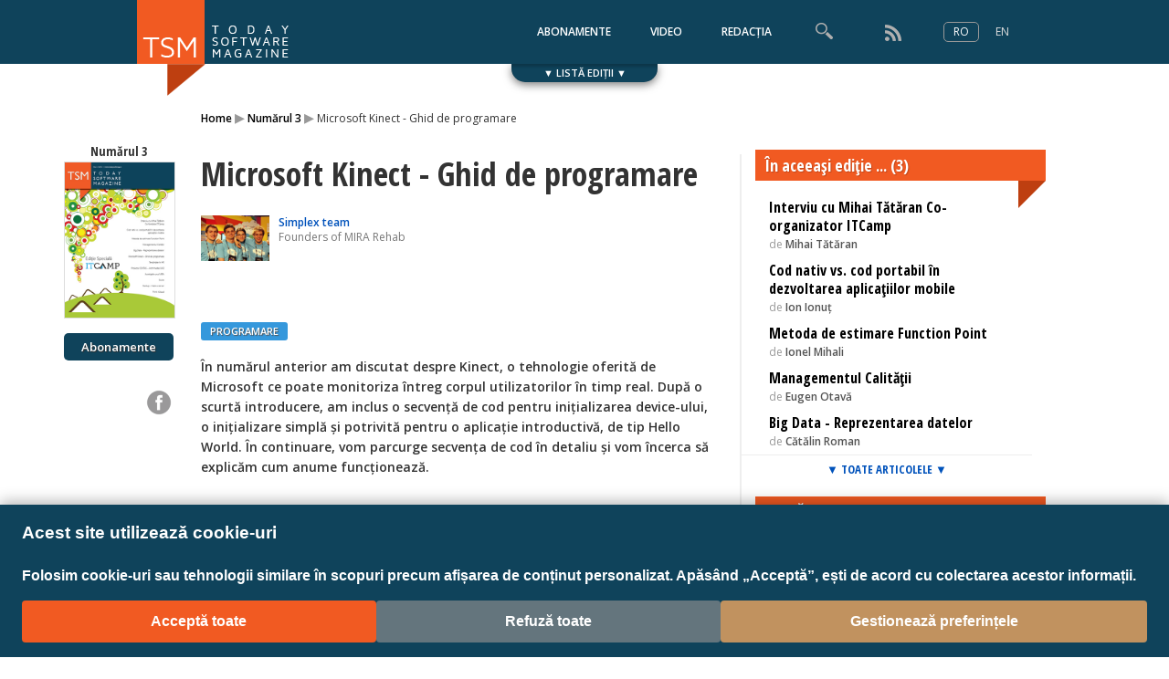

--- FILE ---
content_type: text/html; charset=UTF-8
request_url: https://www.todaysoftmag.ro/article/26/microsoft-kinect-ghid-de-programare
body_size: 12281
content:
<!DOCTYPE html>
<html lang="ro">
  <head><meta http-equiv="Content-Type" content="text/html; charset=utf-8">
    <base href="https://www.todaysoftmag.ro" />
    <meta name="facebook-domain-verification" content="spdmuvgk4vucszr0q6aznmsz9i9rw8" />
    <meta https-equiv="Cache-Control" content="max-age=10800, public"/>
    <title>TSM - Microsoft Kinect - Ghid de programare</title>
    <meta name="google-site-verification" content="BmyndwrwsHMqqBNPI7TB8x2NGoPBynCTGSbFr1jfw5Y" />
<meta name="google-site-verification" content="3aJETzs6zHExvrFNKGLyIRqjAfZ7S6Tlmd3_mkXg45g" />
<meta name="google-site-verification" content="Z1Fvd-UmuR5f5LL_qrt3PfnZLfw2cGp7LqCD_4xP7-4" />
    <!-- facebook meta -->
    <!-- Facebook Pixel Code -->
<script>
  !function(f,b,e,v,n,t,s)
  {if(f.fbq)return;n=f.fbq=function(){n.callMethod?
  n.callMethod.apply(n,arguments):n.queue.push(arguments)};
  if(!f._fbq)f._fbq=n;n.push=n;n.loaded=!0;n.version='2.0';
  n.queue=[];t=b.createElement(e);t.async=!0;
  t.src=v;s=b.getElementsByTagName(e)[0];
  s.parentNode.insertBefore(t,s)}(window, document,'script',
  'https://connect.facebook.net/en_US/fbevents.js');
  fbq('init', '444536539069936');
  fbq('track', 'PageView');
</script>
<noscript><img height="1" width="1" style="display:none"
  src="https://www.facebook.com/tr?id=444536539069936&ev=PageView&noscript=1"
/></noscript>
<!-- End Facebook Pixel Code -->

    
    
    

    
    
    
       

          
            
         

            



      
                <link rel="amphtml" href="https://www.todaysoftmag.ro/ampArticle/26/microsoft-kinect-ghid-de-programare"/>

    	      <meta property="og:url" content="http://www.todaysoftmag.ro/article/26/microsoft-kinect-ghid-de-programare"/>
	      <link rel="canonical" href="http://www.todaysoftmag.ro/article/26/microsoft-kinect-ghid-de-programare" />
 	 
     <meta property="og:type" content="article"/>
      <meta property="og:title" content="Microsoft Kinect - Ghid de programare"/>
      <meta property="og:site_name" content="Today Software Magazine"/>
      <meta property="og:description" content="În numărul anterior am discutat despre Kinect, o tehnologie oferită de Microsoft ce poate monitoriza întreg corpul utilizatorilor în timp real. După o scurtă introducere, am inclus o secvență de cod pentru inițializarea device-ului, o inițializare simplă și potrivită pentru o aplicație introductivă, de tip Hello World.
În continuare, vom parcurge secvența de cod în detaliu și vom încerca să explicăm
cum anume funcționează."/>
 
	
      
                <meta property="og:image" content="https://www.todaysoftmag.ro/images/large/simplex.jpg"/>
        
            <meta property="og:locale" content="ro_RO"/>
      <meta property="fb:app_id" content="266307960089271"/>

    
        <!-- facebook meta end -->

    <link rel="stylesheet" type="text/css" href="ui/css/main.css?t=1769038440"/>
    <link href='https://fonts.googleapis.com/css?family=Raleway:100,300,400,600,700' rel='stylesheet' type='text/css'>
    <link href='https://fonts.googleapis.com/css?family=Open+Sans:400italic,600italic,700italic,800italic,400,600,700,800&subset=latin,latin-ext' rel='stylesheet' type='text/css'>
    <link href='https://fonts.googleapis.com/css?family=Open+Sans+Condensed:300,700,300italic&subset=latin,latin-ext' rel='stylesheet' type='text/css'>

    <script src="//ajax.googleapis.com/ajax/libs/jquery/1.11.1/jquery.min.js"></script>
    <script>var LANG = 'ro';</script>
    <script src="ui/js/slider.min.js" type="text/javascript" charset="utf-8"></script>
    <script src="ui/js/header.min.js" type="text/javascript" charset="utf-8"></script>
          <script src="ui/js/article.min.js" type="text/javascript" charset="utf-8"></script>
      <link rel="stylesheet" href="ui/js/highlight/styles/zenburn.css">
      <script src="ui/js/highlight/highlight.pack.js"></script>
      <script>
        var LOC_TOP = 'SUS', LOC_SHOWLESS = 'MAI PUŢINE', LOC_ALLARTICLES = 'TOATE ARTICOLELE';
        hljs.configure({tabReplace: '    '});
        hljs.initHighlightingOnLoad();
      </script>
        
    
          <script>
        (function(i,s,o,g,r,a,m){i['GoogleAnalyticsObject']=r;i[r]=i[r]||function(){
        (i[r].q=i[r].q||[]).push(arguments)},i[r].l=1*new Date();a=s.createElement(o),
        m=s.getElementsByTagName(o)[0];a.async=1;a.src=g;m.parentNode.insertBefore(a,m)
        })(window,document,'script','//www.google-analytics.com/analytics.js','ga');
        ga('create', 'UA-28156068-2', 'auto');
        ga('send', 'pageview');
      </script>
          </head>
  <body>
          
      <div id="fb-root"></div>
      <script>
        window.fbAsyncInit = function() {
          FB.init({
            appId      : '266307960089271',
            xfbml      : true,
            version    : 'v15.0'
          });
          FB.AppEvents.logPageView();
        };

        (function(d, s, id){
           var js, fjs = d.getElementsByTagName(s)[0];
           if (d.getElementById(id)) {return;}
           js = d.createElement(s); js.id = id;
           js.src = "//connect.facebook.net/ro_RO/sdk.js";
           fjs.parentNode.insertBefore(js, fjs);
         }(document, 'script', 'facebook-jssdk'));
      </script>
        <header><meta http-equiv="Content-Type" content="text/html; charset=utf-8">
  <div class="header">
    <a href="" class="logo"><img src="ui/images/assets/logo.png" alt="TSM"/></a>
    <div style="float: right; width: 800px; text-align: right; margin-right: 12px;">
      
            
                      <a href="/subscription/" class="topnav">ABONAMENTE</a>
          
        
                  <a href="https://www.youtube.com/todaysoftmag" class="topnav">VIDEO</a>
                   <!--<a href="http://www.programez.ro" class="topnav">TESTE</a>-->



                      <a href="/editorial_board/" class="topnav">REDACȚIA</a>
          
        
      
      	


      
      <div class="search">
        <form id="search_form" method="POST" action="/search/">
          <input id="search" type="text" placeholder="Caută articole sau autori" autocomplete="off"/>
          <div id="suggest"></div>
        </form>
      </div>
      
      <a href="/rss.xml" class="topnav">
        <img src="ui/images/assets/feed.png" style="vertical-align: middle;"/>
      </a>
      

      <div style="display: inline-block; height: 20px; padding-left: 20px;">
                  
            <div class="lang_sel current" >RO</div>
            <a href="https://www.todaysoftmag.com" class="lang_sel">EN</a>
          
                </div>

    </div>
  </div>
</header>
<!-- Set the global language -->
           
                <link rel="stylesheet" href="ui/css/cookie-consent-ro.css">
                <script src="ui/js/cookie-consent-ro.js"></script>
          
                  


  
    <div class="wide editions-wrapper closed">
  
    <div id="editions">
    <a href="javascript:;" class="nav left"></a>
    <a href="javascript:;" class="nav right"></a>
    <div id="slider">
                <a class="img" href="issue/162" data-issuecover="images/covers/cover_n162_ro.jpg"><img src="" alt=""><span>Numărul 162</span></a>
                <a class="img" href="issue/161" data-issuecover="images/covers/cover_n161_ro.jpg"><div class="ribbon-wrapper-green"><div class="ribbon-green">NOU</div></div><img src="" alt=""><span>Numărul 161</span></a>
                <a class="img" href="issue/160" data-issuecover="images/covers/cover_n160_ro.jpg"><img src="" alt=""><span>Numărul 160</span></a>
                <a class="img" href="issue/159" data-issuecover="images/covers/cover_n159_ro.jpg"><img src="" alt=""><span>Numărul 159</span></a>
                <a class="img" href="issue/158" data-issuecover="images/covers/cover_n158_ro.jpg"><img src="" alt=""><span>Numărul 158</span></a>
                <a class="img" href="issue/157" data-issuecover="images/covers/cover_n157_ro.jpg"><img src="" alt=""><span>Numărul 157</span></a>
                <a class="img" href="issue/156" data-issuecover="images/covers/cover_n156_ro.jpg"><img src="" alt=""><span>Numărul 156</span></a>
                <a class="img" href="issue/155" data-issuecover="images/covers/cover_n155_ro.jpg"><img src="" alt=""><span>Numărul 155</span></a>
                <a class="img" href="issue/154" data-issuecover="images/covers/cover_n154_ro.jpg"><img src="" alt=""><span>Numărul 154</span></a>
                <a class="img" href="issue/153" data-issuecover="images/covers/cover_n153_ro.jpg"><img src="" alt=""><span>Numărul 153</span></a>
                <a class="img" href="issue/152" data-issuecover="images/covers/cover_n152_ro.jpg"><img src="" alt=""><span>Numărul 152</span></a>
                <a class="img" href="issue/151" data-issuecover="images/covers/cover_n151_ro.jpg"><img src="" alt=""><span>Numărul 151</span></a>
                <a class="img" href="issue/150" data-issuecover="images/covers/cover_n150_ro.jpg"><img src="" alt=""><span>Numărul 150</span></a>
                <a class="img" href="issue/149" data-issuecover="images/covers/cover_n149_ro.jpg"><img src="" alt=""><span>Numărul 149</span></a>
                <a class="img" href="issue/148" data-issuecover="images/covers/cover_n148_ro.jpg"><img src="" alt=""><span>Numărul 148</span></a>
                <a class="img" href="issue/147" data-issuecover="images/covers/cover_n147_ro.jpg"><img src="" alt=""><span>Numărul 147</span></a>
                <a class="img" href="issue/146" data-issuecover="images/covers/cover_n146_ro.jpg"><img src="" alt=""><span>Numărul 146</span></a>
                <a class="img" href="issue/145" data-issuecover="images/covers/cover_n145_ro.jpg"><img src="" alt=""><span>Numărul 145</span></a>
                <a class="img" href="issue/144" data-issuecover="images/covers/cover_n144_ro.jpg"><img src="" alt=""><span>Numărul 144</span></a>
                <a class="img" href="issue/143" data-issuecover="images/covers/cover_n143_ro.jpg"><img src="" alt=""><span>Numărul 143</span></a>
                <a class="img" href="issue/142" data-issuecover="images/covers/cover_n142_ro.jpg"><img src="" alt=""><span>Numărul 142</span></a>
                <a class="img" href="issue/141" data-issuecover="images/covers/cover_n141_ro.jpg"><img src="" alt=""><span>Numărul 141</span></a>
                <a class="img" href="issue/140" data-issuecover="images/covers/cover_n140_ro.jpg"><img src="" alt=""><span>Numărul 140</span></a>
                <a class="img" href="issue/139" data-issuecover="images/covers/cover_n139_ro.jpg"><img src="" alt=""><span>Numărul 139</span></a>
                <a class="img" href="issue/138" data-issuecover="images/covers/cover_n138_ro.jpg"><img src="" alt=""><span>Numărul 138</span></a>
                <a class="img" href="issue/137" data-issuecover="images/covers/cover_n137_ro.jpg"><img src="" alt=""><span>Numărul 137</span></a>
                <a class="img" href="issue/136" data-issuecover="images/covers/cover_n136_ro.jpg"><img src="" alt=""><span>Numărul 136</span></a>
                <a class="img" href="issue/135" data-issuecover="images/covers/cover_n135_ro.jpg"><img src="" alt=""><span>Numărul 135</span></a>
                <a class="img" href="issue/134" data-issuecover="images/covers/cover_n134_ro.jpg"><img src="" alt=""><span>Numărul 134</span></a>
                <a class="img" href="issue/133" data-issuecover="images/covers/cover_n133_ro.jpg"><img src="" alt=""><span>Numărul 133</span></a>
                <a class="img" href="issue/132" data-issuecover="images/covers/cover_n132_ro.jpg"><img src="" alt=""><span>Numărul 132</span></a>
                <a class="img" href="issue/131" data-issuecover="images/covers/cover_n131_ro.jpg"><img src="" alt=""><span>Numărul 131</span></a>
                <a class="img" href="issue/130" data-issuecover="images/covers/cover_n130_ro.jpg"><img src="" alt=""><span>Numărul 130</span></a>
                <a class="img" href="issue/129" data-issuecover="images/covers/cover_n129_ro.jpg"><img src="" alt=""><span>Numărul 129</span></a>
                <a class="img" href="issue/128" data-issuecover="images/covers/cover_n128_ro.jpg"><img src="" alt=""><span>Numărul 128</span></a>
                <a class="img" href="issue/127" data-issuecover="images/covers/cover_n127_ro.jpg"><img src="" alt=""><span>Numărul 127</span></a>
                <a class="img" href="issue/126" data-issuecover="images/covers/cover_n126_ro.jpg"><img src="" alt=""><span>Numărul 126</span></a>
                <a class="img" href="issue/125" data-issuecover="images/covers/cover_n125_ro.jpg"><img src="" alt=""><span>Numărul 125</span></a>
                <a class="img" href="issue/124" data-issuecover="images/covers/cover_n124_ro.jpg"><img src="" alt=""><span>Numărul 124</span></a>
                <a class="img" href="issue/123" data-issuecover="images/covers/cover_n123_ro.jpg"><img src="" alt=""><span>Numărul 123</span></a>
                <a class="img" href="issue/122" data-issuecover="images/covers/cover_n122_ro.jpg"><img src="" alt=""><span>Numărul 122</span></a>
                <a class="img" href="issue/121" data-issuecover="images/covers/cover_n121_ro.jpg"><img src="" alt=""><span>Numărul 121</span></a>
                <a class="img" href="issue/120" data-issuecover="images/covers/cover_n120_ro.jpg"><img src="" alt=""><span>Numărul 120</span></a>
                <a class="img" href="issue/119" data-issuecover="images/covers/cover_n119_ro.jpg"><img src="" alt=""><span>Numărul 119</span></a>
                <a class="img" href="issue/118" data-issuecover="images/covers/cover_n118_ro.jpg"><img src="" alt=""><span>Numărul 118</span></a>
                <a class="img" href="issue/117" data-issuecover="images/covers/cover_n117_ro.jpg"><img src="" alt=""><span>Numărul 117</span></a>
                <a class="img" href="issue/116" data-issuecover="images/covers/cover_n116_ro.jpg"><img src="" alt=""><span>Numărul 116</span></a>
                <a class="img" href="issue/115" data-issuecover="images/covers/cover_n115_ro.jpg"><img src="" alt=""><span>Numărul 115</span></a>
                <a class="img" href="issue/114" data-issuecover="images/covers/cover_n114_ro.jpg"><img src="" alt=""><span>Numărul 114</span></a>
                <a class="img" href="issue/113" data-issuecover="images/covers/cover_n113_ro.jpg"><img src="" alt=""><span>Numărul 113</span></a>
                <a class="img" href="issue/112" data-issuecover="images/covers/cover_n112_ro.jpg"><img src="" alt=""><span>Numărul 112</span></a>
                <a class="img" href="issue/111" data-issuecover="images/covers/cover_n111_ro.jpg"><img src="" alt=""><span>Numărul 111</span></a>
                <a class="img" href="issue/110" data-issuecover="images/covers/cover_n110_ro.jpg"><img src="" alt=""><span>Numărul 110</span></a>
                <a class="img" href="issue/109" data-issuecover="images/covers/cover_n109_ro.jpg"><img src="" alt=""><span>Numărul 109</span></a>
                <a class="img" href="issue/108" data-issuecover="images/covers/cover_n108_ro.jpg"><img src="" alt=""><span>Numărul 108</span></a>
                <a class="img" href="issue/107" data-issuecover="images/covers/cover_n107_ro.jpg"><img src="" alt=""><span>Numărul 107</span></a>
                <a class="img" href="issue/106" data-issuecover="images/covers/cover_n106_ro.jpg"><img src="" alt=""><span>Numărul 106</span></a>
                <a class="img" href="issue/105" data-issuecover="images/covers/cover_n105_ro.jpg"><img src="" alt=""><span>Numărul 105</span></a>
                <a class="img" href="issue/104" data-issuecover="images/covers/cover_n104_ro.jpg"><img src="" alt=""><span>Numărul 104</span></a>
                <a class="img" href="issue/103" data-issuecover="images/covers/cover_n103_ro.jpg"><img src="" alt=""><span>Numărul 103</span></a>
                <a class="img" href="issue/102" data-issuecover="images/covers/cover_n102_ro.jpg"><img src="" alt=""><span>Numărul 102</span></a>
                <a class="img" href="issue/101" data-issuecover="images/covers/cover_n101_ro.jpg"><img src="" alt=""><span>Numărul 101</span></a>
                <a class="img" href="issue/100" data-issuecover="images/covers/cover_n100_ro.jpg"><img src="" alt=""><span>Numărul 100</span></a>
                <a class="img" href="issue/99" data-issuecover="images/covers/cover_n99_ro.jpg"><img src="" alt=""><span>Numărul 99</span></a>
                <a class="img" href="issue/98" data-issuecover="images/covers/cover_n98_ro.jpg"><img src="" alt=""><span>Numărul 98</span></a>
                <a class="img" href="issue/97" data-issuecover="images/covers/cover_n97_ro.jpg"><img src="" alt=""><span>Numărul 97</span></a>
                <a class="img" href="issue/96" data-issuecover="images/covers/cover_n96_ro.jpg"><img src="" alt=""><span>Numărul 96</span></a>
                <a class="img" href="issue/95" data-issuecover="images/covers/cover_n95_ro.jpg"><img src="" alt=""><span>Numărul 95</span></a>
                <a class="img" href="issue/94" data-issuecover="images/covers/cover_n94_ro.jpg"><img src="" alt=""><span>Numărul 94</span></a>
                <a class="img" href="issue/93" data-issuecover="images/covers/cover_n93_ro.jpg"><img src="" alt=""><span>Numărul 93</span></a>
                <a class="img" href="issue/92" data-issuecover="images/covers/cover_n92_ro.jpg"><img src="" alt=""><span>Numărul 92</span></a>
                <a class="img" href="issue/91" data-issuecover="images/covers/cover_n91_ro.jpg"><img src="" alt=""><span>Numărul 91</span></a>
                <a class="img" href="issue/90" data-issuecover="images/covers/cover_n90_ro.jpg"><img src="" alt=""><span>Numărul 90</span></a>
                <a class="img" href="issue/89" data-issuecover="images/covers/cover_n89_ro.jpg"><img src="" alt=""><span>Numărul 89</span></a>
                <a class="img" href="issue/88" data-issuecover="images/covers/cover_n88_ro.jpg"><img src="" alt=""><span>Numărul 88</span></a>
                <a class="img" href="issue/87" data-issuecover="images/covers/cover_n87_ro.jpg"><img src="" alt=""><span>Numărul 87</span></a>
                <a class="img" href="issue/86" data-issuecover="images/covers/cover_n86_ro.jpg"><img src="" alt=""><span>Numărul 86</span></a>
                <a class="img" href="issue/85" data-issuecover="images/covers/cover_n85_ro.jpg"><img src="" alt=""><span>Numărul 85</span></a>
                <a class="img" href="issue/84" data-issuecover="images/covers/cover_n84_ro.jpg"><img src="" alt=""><span>Numărul 84</span></a>
                <a class="img" href="issue/83" data-issuecover="images/covers/cover_n83_ro.jpg"><img src="" alt=""><span>Numărul 83</span></a>
                <a class="img" href="issue/82" data-issuecover="images/covers/cover_n82_ro.jpg"><img src="" alt=""><span>Numărul 82</span></a>
                <a class="img" href="issue/81" data-issuecover="images/covers/cover_n81_ro.jpg"><img src="" alt=""><span>Numărul 81</span></a>
                <a class="img" href="issue/80" data-issuecover="images/covers/cover_n80_ro.jpg"><img src="" alt=""><span>Numărul 80</span></a>
                <a class="img" href="issue/79" data-issuecover="images/covers/cover_n79_ro.jpg"><img src="" alt=""><span>Numărul 79</span></a>
                <a class="img" href="issue/78" data-issuecover="images/covers/cover_n78_ro.jpg"><img src="" alt=""><span>Numărul 78</span></a>
                <a class="img" href="issue/77" data-issuecover="images/covers/cover_n77_ro.jpg"><img src="" alt=""><span>Numărul 77</span></a>
                <a class="img" href="issue/76" data-issuecover="images/covers/cover_n76_ro.jpg"><img src="" alt=""><span>Numărul 76</span></a>
                <a class="img" href="issue/75" data-issuecover="images/covers/cover_n75_ro.jpg"><img src="" alt=""><span>Numărul 75</span></a>
                <a class="img" href="issue/74" data-issuecover="images/covers/cover_n74_ro.jpg"><img src="" alt=""><span>Numărul 74</span></a>
                <a class="img" href="issue/73" data-issuecover="images/covers/cover_n73_ro.jpg"><img src="" alt=""><span>Numărul 73</span></a>
                <a class="img" href="issue/72" data-issuecover="images/covers/cover_n72_ro.jpg"><img src="" alt=""><span>Numărul 72</span></a>
                <a class="img" href="issue/71" data-issuecover="images/covers/cover_n71_ro.jpg"><img src="" alt=""><span>Numărul 71</span></a>
                <a class="img" href="issue/70" data-issuecover="images/covers/cover_n70_ro.jpg"><img src="" alt=""><span>Numărul 70</span></a>
                <a class="img" href="issue/69" data-issuecover="images/covers/cover_n69_ro.jpg"><img src="" alt=""><span>Numărul 69</span></a>
                <a class="img" href="issue/68" data-issuecover="images/covers/cover_n68_ro.jpg"><img src="" alt=""><span>Numărul 68</span></a>
                <a class="img" href="issue/67" data-issuecover="images/covers/cover_n67_ro.jpg"><img src="" alt=""><span>Numărul 67</span></a>
                <a class="img" href="issue/66" data-issuecover="images/covers/cover_n66_ro.jpg"><img src="" alt=""><span>Numărul 66</span></a>
                <a class="img" href="issue/65" data-issuecover="images/covers/cover_n65_ro.jpg"><img src="" alt=""><span>Numărul 65</span></a>
                <a class="img" href="issue/64" data-issuecover="images/covers/cover_n64_ro.jpg"><img src="" alt=""><span>Numărul 64</span></a>
                <a class="img" href="issue/63" data-issuecover="images/covers/cover_n63_ro.jpg"><img src="" alt=""><span>Numărul 63</span></a>
                <a class="img" href="issue/62" data-issuecover="images/covers/cover_n62_ro.jpg"><img src="" alt=""><span>Numărul 62</span></a>
                <a class="img" href="issue/61" data-issuecover="images/covers/cover_n61_ro.jpg"><img src="" alt=""><span>Numărul 61</span></a>
                <a class="img" href="issue/60" data-issuecover="images/covers/cover_n60_ro.jpg"><img src="" alt=""><span>Numărul 60</span></a>
                <a class="img" href="issue/59" data-issuecover="images/covers/cover_n59_ro.jpg"><img src="" alt=""><span>Numărul 59</span></a>
                <a class="img" href="issue/58" data-issuecover="images/covers/cover_n58_ro.jpg"><img src="" alt=""><span>Numărul 58</span></a>
                <a class="img" href="issue/57" data-issuecover="images/covers/cover_n57_ro.jpg"><img src="" alt=""><span>Numărul 57</span></a>
                <a class="img" href="issue/56" data-issuecover="images/covers/cover_n56_ro.jpg"><img src="" alt=""><span>Numărul 56</span></a>
                <a class="img" href="issue/55" data-issuecover="images/covers/cover_n55_ro.jpg"><img src="" alt=""><span>Numărul 55</span></a>
                <a class="img" href="issue/54" data-issuecover="images/covers/cover_n54_ro.jpg"><img src="" alt=""><span>Numărul 54</span></a>
                <a class="img" href="issue/53" data-issuecover="images/covers/cover_n53_ro.jpg"><img src="" alt=""><span>Numărul 53</span></a>
                <a class="img" href="issue/52" data-issuecover="images/covers/cover_n52_ro.jpg"><img src="" alt=""><span>Numărul 52</span></a>
                <a class="img" href="issue/51" data-issuecover="images/covers/cover_n51_ro.jpg"><img src="" alt=""><span>Numărul 51</span></a>
                <a class="img" href="issue/50" data-issuecover="images/covers/cover_n50_ro.jpg"><img src="" alt=""><span>Numărul 50</span></a>
                <a class="img" href="issue/49" data-issuecover="images/covers/cover_n49_ro.jpg"><img src="" alt=""><span>Numărul 49</span></a>
                <a class="img" href="issue/48" data-issuecover="images/covers/cover_n48_ro.jpg"><img src="" alt=""><span>Numărul 48</span></a>
                <a class="img" href="issue/47" data-issuecover="images/covers/cover_n47_ro.jpg"><img src="" alt=""><span>Numărul 47</span></a>
                <a class="img" href="issue/46" data-issuecover="images/covers/cover_n46_ro.jpg"><img src="" alt=""><span>Numărul 46</span></a>
                <a class="img" href="issue/45" data-issuecover="images/covers/cover_n45_ro.jpg"><img src="" alt=""><span>Numărul 45</span></a>
                <a class="img" href="issue/44" data-issuecover="images/covers/cover_n44_ro.jpg"><img src="" alt=""><span>Numărul 44</span></a>
                <a class="img" href="issue/43" data-issuecover="images/covers/cover_n43_ro.jpg"><img src="" alt=""><span>Numărul 43</span></a>
                <a class="img" href="issue/42" data-issuecover="images/covers/cover_n42_ro.jpg"><img src="" alt=""><span>Numărul 42</span></a>
                <a class="img" href="issue/41" data-issuecover="images/covers/cover_n41_ro.jpg"><img src="" alt=""><span>Numărul 41</span></a>
                <a class="img" href="issue/40" data-issuecover="images/covers/cover_n40_ro.jpg"><img src="" alt=""><span>Numărul 40</span></a>
                <a class="img" href="issue/39" data-issuecover="images/covers/cover_n39_ro.jpg"><img src="" alt=""><span>Numărul 39</span></a>
                <a class="img" href="issue/38" data-issuecover="images/covers/cover_n38_ro.jpg"><img src="" alt=""><span>Numărul 38</span></a>
                <a class="img" href="issue/37" data-issuecover="images/covers/cover_n37_ro.jpg"><img src="" alt=""><span>Numărul 37</span></a>
                <a class="img" href="issue/36" data-issuecover="images/covers/cover_n36_ro.jpg"><img src="" alt=""><span>Numărul 36</span></a>
                <a class="img" href="issue/35" data-issuecover="images/covers/cover_n35_ro.jpg"><img src="" alt=""><span>Numărul 35</span></a>
                <a class="img" href="issue/34" data-issuecover="images/covers/cover_n34_ro.jpg"><img src="" alt=""><span>Numărul 34</span></a>
                <a class="img" href="issue/33" data-issuecover="images/covers/cover_n33_ro.jpg"><img src="" alt=""><span>Numărul 33</span></a>
                <a class="img" href="issue/32" data-issuecover="images/covers/cover_n32_ro.jpg"><img src="" alt=""><span>Numărul 32</span></a>
                <a class="img" href="issue/31" data-issuecover="images/covers/cover_n31_ro.jpg"><img src="" alt=""><span>Numărul 31</span></a>
                <a class="img" href="issue/30" data-issuecover="images/covers/cover_n30_ro.jpg"><img src="" alt=""><span>Numărul 30</span></a>
                <a class="img" href="issue/29" data-issuecover="images/covers/cover_n29_ro.jpg"><img src="" alt=""><span>Numărul 29</span></a>
                <a class="img" href="issue/28" data-issuecover="images/covers/cover_n28_ro.jpg"><img src="" alt=""><span>Numărul 28</span></a>
                <a class="img" href="issue/27" data-issuecover="images/covers/cover_n27_ro.jpg"><img src="" alt=""><span>Numărul 27</span></a>
                <a class="img" href="issue/26" data-issuecover="images/covers/cover_n26_ro.jpg"><img src="" alt=""><span>Numărul 26</span></a>
                <a class="img" href="issue/25" data-issuecover="images/covers/cover_n25_ro.jpg"><img src="" alt=""><span>Numărul 25</span></a>
                <a class="img" href="issue/24" data-issuecover="images/covers/cover_n24_ro.jpg"><img src="" alt=""><span>Numărul 24</span></a>
                <a class="img" href="issue/23" data-issuecover="images/covers/cover_n23_ro.jpg"><img src="" alt=""><span>Numărul 23</span></a>
                <a class="img" href="issue/22" data-issuecover="images/covers/cover_n22_ro.jpg"><img src="" alt=""><span>Numărul 22</span></a>
                <a class="img" href="issue/21" data-issuecover="images/covers/cover_n21_ro.jpg"><img src="" alt=""><span>Numărul 21</span></a>
                <a class="img" href="issue/20" data-issuecover="images/covers/cover_n20_ro.jpg"><img src="" alt=""><span>Numărul 20</span></a>
                <a class="img" href="issue/19" data-issuecover="images/covers/cover_n19_ro.jpg"><img src="" alt=""><span>Numărul 19</span></a>
                <a class="img" href="issue/18" data-issuecover="images/covers/cover_n18_ro.jpg"><img src="" alt=""><span>Numărul 18</span></a>
                <a class="img" href="issue/17" data-issuecover="images/covers/cover_n17_ro.jpg"><img src="" alt=""><span>Numărul 17</span></a>
                <a class="img" href="issue/16" data-issuecover="images/covers/cover_n16_ro.jpg"><img src="" alt=""><span>Numărul 16</span></a>
                <a class="img" href="issue/15" data-issuecover="images/covers/cover_n15_ro.jpg"><img src="" alt=""><span>Numărul 15</span></a>
                <a class="img" href="issue/14" data-issuecover="images/covers/cover_n14_ro.jpg"><img src="" alt=""><span>Numărul 14</span></a>
                <a class="img" href="issue/13" data-issuecover="images/covers/cover_n13_ro.jpg"><img src="" alt=""><span>Numărul 13</span></a>
                <a class="img" href="issue/12" data-issuecover="images/covers/cover_n12_ro.jpg"><img src="" alt=""><span>Numărul 12</span></a>
                <a class="img" href="issue/11" data-issuecover="images/covers/cover_n11_ro.jpg"><img src="" alt=""><span>Numărul 11</span></a>
                <a class="img" href="issue/10" data-issuecover="images/covers/cover_n10_ro.jpg"><img src="" alt=""><span>Numărul 10</span></a>
                <a class="img" href="issue/9" data-issuecover="images/covers/cover_n09_ro.jpg"><img src="" alt=""><span>Numărul 9</span></a>
                <a class="img" href="issue/8" data-issuecover="images/covers/cover_n08_ro.jpg"><img src="" alt=""><span>Numărul 8</span></a>
                <a class="img" href="issue/7" data-issuecover="images/covers/cover_n07_ro.jpg"><img src="" alt=""><span>Numărul 7</span></a>
                <a class="img" href="issue/6" data-issuecover="images/covers/cover_n06_ro.jpg"><img src="" alt=""><span>Numărul 6</span></a>
                <a class="img" href="issue/5" data-issuecover="images/covers/cover_n05_ro.jpg"><img src="" alt=""><span>Numărul 5</span></a>
                <a class="img" href="issue/4" data-issuecover="images/covers/cover_n04_ro.jpg"><img src="" alt=""><span>Numărul 4</span></a>
                <a class="img" href="issue/3" data-issuecover="images/covers/cover_n03_ro.jpg"><img src="" alt=""><span>Numărul 3</span></a>
                <a class="img" href="issue/2" data-issuecover="images/covers/cover_n02_ro.jpg"><img src="" alt=""><span>Numărul 2</span></a>
                <a class="img" href="issue/1" data-issuecover="images/covers/cover_n01_ro.jpg"><img src="" alt=""><span>Numărul 1</span></a>
          </div>
          <a id="close_drawer" href="javascript:;">&#xd7;</a>
      </div>
      <a href="javascript:;" id="drawer">&#x25BC; LISTĂ EDIȚII &#x25BC;</a>
  </div>    <div class="wide" style="background: none; margin-top: 50px;">
    <ul class="breadcrumbs">
        <li><a href="">Home</a> <span>&#9656;</span></li>
                    <li><a href="issue/3">Numărul 3</a> <span>&#9656;</span></li>
                <li>Microsoft Kinect - Ghid de programare</li>
    </ul>
</div>

<div style="width: 980px; margin: 0 auto; position: relative; /*box-shadow: 0 0 15px rgba(0,0,0,0.2);*/">
    <div class="tools">
                    <a href="issue/3" class="cover">Numărul 3 <img src="images/covers/cover_n03_ro.jpg" /></a>
            <div class="clear"></div>
                  
        <a href="/subscription" style="font-family: 'Open Sans', sans-serif; font-size: 13px; line-height: 30px; height: 30px; margin-right: 10px; color: #FFF; background-color: #0f435b; border-radius: 5px; display: inline-block; text-align: center; text-decoration: none; width: 120px; text-shadow: 1px 1px 1px #333;">Abonamente</a>
          
        
                <div class="article_share">
            
                
                    <a href="javascript:;" class="facebook" onclick="FB.ui({ method: 'share', href: 'http://www.todaysoftmag.ro/article/26/microsoft-kinect-ghid-de-programare'}, function(response){});"></a>
                
                
            
      </br>

        </div>

    </div>

    <div class="article">
        <h1>Microsoft Kinect - Ghid de programare</h1>
        <div style="color: #777; position: relative; margin-bottom: 15px;">
            <img src="images/ppl/simplex.jpg" style="max-height: 50px; float: left;"/>
            <span style="display: block; float: left; margin: 0 10px; font-size: 12px; line-height: 1.4; font-weight: 300;">
          <a href="/author/2/simplex-team" style="font-weight: 600;">Simplex team</a> <br/>
          Founders of MIRA Rehab<br/>
                  </span>

            

            
            
<!--
 <div style="position: absolute; right: 10px;margin-left:-10px; bottom: -48px;padding:0 1px;padding-left:0px; !important">
                <div class="fb-like" style="margin:0px; padding:0 0px; width:90px; font-size:10px !important" data-href="" data-layout="button_count" data-action="like" data-show-faces="false" data-share="false"></div>
            </div>
-->

<br/><br/><br/>


            <div style="margin-top:10px">
                <div class="fb-like" style="margin:0px; padding:0 0px; width:90px; font-size:10px !important" data-href="" data-layout="standard"   data-action="recommend" data-show-faces="true" data-share="true"></div>
            </div>

            <span class="clear"></span>
        </div>

        <a class="topic" style="background-color: #3598dc;margin-top:-20px" href="/programare">PROGRAMARE</a>

        <div class="clear"></div>

        
                      În numărul anterior am discutat despre Kinect, o tehnologie oferită de Microsoft ce poate monitoriza întreg corpul utilizatorilor în timp real. După o scurtă introducere, am inclus o secvență de cod pentru inițializarea device-ului, o inițializare simplă și potrivită pentru o aplicație introductivă, de tip Hello World.
În continuare, vom parcurge secvența de cod în detaliu și vom încerca să explicăm
cum anume funcționează.                <br/><br/>

                <h3>Citeşte &icirc;n formatul tipărit</h3>

                <div data-configid="9190753/4653158" style="width: 560px; height: 400px;" class="issuuembed"></div>
                <script type="text/javascript" src="//e.issuu.com/embed.js" async="true"></script>
                <script type="text/javascript" charset="utf-8">
                    window.onIssuuReadersLoaded = function() {
                        var viewer = window.IssuuReaders.get("9190753/4653158");
                        viewer.setPageNumber(27);
                        $('.issuuembed div:first div:last').remove();
                    };
                </script>
            
                <!--<div style="height:100px" >-->
           
        <!--      <a href="https://itdays.ro/" target="_blank"><img src="images/large/itdays_land.png" style="margin-left:0px" width=600 /></a>-->
        <!--</div>-->
    </div>
    <div class="side" style="float: right; width: 318px; padding-top: 10px;">
                  
                               
                     

          
              
             


  
          

                    <div id="all_articles" class="same_issue_articles">
                <h2>&Icirc;n aceeaşi ediţie ... (3) </h2>
                <ul>
                                                                                                        <li>                            <a class="article_title" href="article/20/interviu-cu-mihai-tataran-co-organizator-itcamp" class="title">Interviu cu Mihai Tătăran  Co-organizator ITCamp</a>
                            <p>
                                de <a href="author/14/mihai-tataran" class="author">Mihai Tătăran</a>
                                
                                
                                

                            </p>
                            </li>
                                                                                                                                <li>                            <a class="article_title" href="article/21/cod-nativ-vs-cod-portabil-in-dezvoltarea-aplicatiilor-mobile" class="title">Cod nativ vs. cod portabil în dezvoltarea aplicaţiilor  mobile</a>
                            <p>
                                de <a href="author/15/ion-ionut" class="author">Ion Ionuț</a>
                                
                                
                                

                            </p>
                            </li>
                                                                                                                                <li>                            <a class="article_title" href="article/22/metoda-de-estimare-function-point" class="title">Metoda de estimare Function Point</a>
                            <p>
                                de <a href="author/16/ionel-mihali" class="author">Ionel Mihali</a>
                                
                                
                                

                            </p>
                            </li>
                                                                                                                                <li>                            <a class="article_title" href="article/23/managementul-calitatii" class="title">Managementul Calității  </a>
                            <p>
                                de <a href="author/17/eugen-otava" class="author">Eugen Otavă</a>
                                
                                
                                

                            </p>
                            </li>
                                                                                                                                <li>                            <a class="article_title" href="article/25/big-data-reprezentarea-datelor" class="title">Big Data - Reprezentarea datelor</a>
                            <p>
                                de <a href="author/18/catalin-roman" class="author">Cătălin Roman</a>
                                
                                
                                

                            </p>
                            </li>
                                                                                                                                            <li style="display: none;">
                                                        <a class="article_title" href="article/27/tendinte-in-hr" class="title">Tendințe în HR</a>
                            <p>
                                de <a href="author/9/andreea-parvu" class="author">Andreea Pârvu</a>
                                
                                
                                

                            </p>
                            </li>
                                                                                                <li style="display: none;">
                                                        <a class="article_title" href="article/28/proiectul-civitas-archimedes-iasi" class="title">Proiectul CIVITAS – Archimedes  IAȘI</a>
                            <p>
                                de <a href="author/19/sebastian-botis" class="author">Sebastian Botiș</a>
                                
                                
                                

                            </p>
                            </li>
                                                                                                <li style="display: none;">
                                                        <a class="article_title" href="article/29/guice" class="title">Guice</a>
                            <p>
                                de <a href="author/20/madalin-ilie" class="author">Mădălin Ilie</a>
                                
                                
                                

                            </p>
                            </li>
                                                                                                <li style="display: none;">
                                                        <a class="article_title" href="article/30/programare-concurenta-moderna" class="title">Programare concurentă modernă</a>
                            <p>
                                de <a href="author/21/bla-tibor-bartha" class="author">Béla Tibor Bartha</a>
                                
                                
                                

                            </p>
                            </li>
                                                                                                <li style="display: none;">
                                                        <a class="article_title" href="article/31/avantajele-unui-mba" class="title">Avantajele unui MBA</a>
                            <p>
                                de <a href="author/22/sorin-stan" class="author">Sorin Stan</a>
                                
                                
                                

                            </p>
                            </li>
                                                                                                <li style="display: none;">
                                                        <a class="article_title" href="article/32/startup-hack-a-server" class="title">Startup - Hack a server</a>
                            <p>
                                de <a href="author/23/marius-corici" class="author">Marius Corîci</a>
                                
                                
                                

                            </p>
                            </li>
                                                                                                <li style="display: none;">
                                                        <a class="article_title" href="article/34/gogu" class="title">Gogu</a>
                            <p>
                                de <a href="author/10/simona-bonghez" class="author">Simona Bonghez</a>
                                
                                
                                

                            </p>
                            </li>
                                                                                                <li style="display: none;">
                                                        <a class="article_title" href="article/35/think-icloud" class="title">Think iCloud</a>
                            <p>
                                de <a href="author/24/zoltan-pap-david" class="author">Zoltan Pap-David</a>
                                
                                
                                

                            </p>
                            </li>
                                                            </ul>
                <a href="javascript:;" id="show_issue_articles" class="show_all_articles" data-action='show'>&#9660; TOATE ARTICOLELE &#9660;</a>
            </div>
        
        <!--<a href="http://www.itdays.ro" target="_blank"><img src="/ui/images/contest_small.png" width="288" style="margin-left:15px; margin-top:0"/></a>-->

<!--<div  class="same_issue_articles">-->
<!-- <h2>Conferință TSM</h2>-->


<!--<a href="http://www.itdays.ro" target="_blank"><img src="/ui/images/patrat_2.gif" width="288" style="margin-left:15px; margin-top:-15px"/></a>-->
<!--<a href="http://www.itdays.ro" target="_blank"><img src="/ui/images/it_days_s.png" width="288" style="margin-left:15px; margin-top:-15px"/></a>-->

<!-- <a href="http://www.differentsmartcity.com" target="_blank"><img src="/images/DCSC add v4 .jpg" width="288" style="margin-left:12px"/></a> -->
 <!--<a href="https://www.the-developers.ro/" target="_blank"><img src="/ui/images/thedev_square.png.png" width="288" style="margin-left:15px; margin-top:-15px"/></a> -->

<!--</div>-->

              <div class="same_issue_articles">
                     <h2 style="margin-bottom: 0;">NUMĂRUL 159 - Industria Automotive</h2>
                  <div style="margin: 0 15px; padding: 10px 10px 5px 10px; font-family: 'Open Sans Condensed', sans-serif; font-size: 18px; line-height: 1.2; background-color: #EEE; text-align: center;">
                      <!--<p style="margin: 0 0 10px 0; font-size: 24px;"><span style="font-size: 20px;">Prezentări articole și Panel:<br/> Creativitatea în gaming, IIOT și automotive</span></p>-->
                     
                      <a href="https://streamevent.ro/videos/68cbd06a90cce0b0bec5864c?index=1" target="_blank"><img src="images/covers/cover159_play.png" width="270"  style="box-shadow: 0 0 10px rgba(0,0,0,0.25);"/></a>
                  </div>
                  
                  <!--<h2 style="margin-bottom: 0;">VIDEO: NUMĂRULUI 130 - SAP</h2>-->
                  <!--<div style="margin: 0 15px; padding: 10px 10px 5px 10px; font-family: 'Open Sans Condensed', sans-serif; font-size: 18px; line-height: 1.2; background-color: #EEE; text-align: center;">-->
                      <!--<p style="margin: 0 0 10px 0; font-size: 24px;"><span style="font-size: 20px;">Prezentări articole și Panel:<br/> Creativitatea în gaming, IIOT și automotive</span></p>-->
                     
                  <!--    <a href="https://streamevent.ro/videos/643f7d4e1c7e15e8d6786793?index=2" target="_blank"><img src="images/covers/cover130_play.png" width="270"  style="box-shadow: 0 0 10px rgba(0,0,0,0.25);"/></a>-->
                  <!--</div>-->
                  <!-- <h2 style="margin-bottom: 0;">VIDEO: NUMĂRULUI 130 - Sustenabilitate</h2>-->
                  <!--<div style="margin: 0 15px; padding: 10px 10px 5px 10px; font-family: 'Open Sans Condensed', sans-serif; font-size: 18px; line-height: 1.2; background-color: #EEE; text-align: center;">-->
                      <!--<p style="margin: 0 0 10px 0; font-size: 24px;"><span style="font-size: 20px;">Prezentări articole și Panel:<br/> Creativitatea în gaming, IIOT și automotive</span></p>-->
                     
                  <!--    <a href="https://streamevent.ro/videos/643f7d9a1c7e15e8d67867c2?index=2" target="_blank"><img src="images/covers/cover130_play.png" width="270"  style="box-shadow: 0 0 10px rgba(0,0,0,0.25);"/></a>-->
                  <!--</div>-->
              </div>
          
<div id="sponsors" class="same_issue_articles">
  <h2>Sponsori</h2>
  <ul>
  <!--  <li><a href="http://www.endava.com/en" target="_blank"><img src="images/companies/endava2.png" alt="Endava"></a></li>-->
<!--    <li><a href="http://www.isdc.ro" target="_blank"><img src="images/companies/isdc.png" alt="iSDC"></a></li> -->
<!--    <li><a href="http://www.smallfootprint.com" target="_blank"><img src="images/companies/smallfootprint.png" alt="Small Footprint"></a></li>-->
      <!--<li><a href="https://www.kronsoftcenter.ro/" target="_blank"><img src="images/companies/kronsoft_logo.png" alt="kronsoft"></a></li>-->
      <!--<li><a href="https://complyadvantage.com/careers/" target="_blank"><img src="images/companies/comply_advantage_logo.png" alt="comply advantage"></a></li>-->


    
    <!--<li><a href="http://www.geminisols.com/" target="_blank"><img src="images/companies/gemini_solutions_logo.png" alt="Gemini Solutions"></a></li>-->
        <!--<li><a href="https://www.accenture.com/ro-en/Careers/careersaiss?src=BADV&c=car_industryx_10376244&n=bac_1018 " target="_blank"><img src="images/companies/accenture_logo.png" alt="Accenture"></a></li>-->

     <li><a href="https://btcodecrafters.ro/" target="_blank"><img src="images/companies/BT_logo1.png" alt="BT Code Crafters"></a></li>

     <!--<li><a href="https://careers.accesa.eu/" target="_blank"><img src="images/companies/accesa_logo.png" alt="Accesa"></a></li>-->

    
      <!--<li><a href="http://siemens.ro/cariere" target="_blank"><img src="images/companies/SiemensLOGO.png" alt="Siemens"></a></li>-->

       <li><a href="https://www.bosch.ro/cariere/" target="_blank"><img src="images/companies/bosch_logo.png" alt="Bosch"></a></li>
             <!--<li><a href="https://ro.nttdata.com/Career" target="_blank"><img src="images/companies/nttdata.png" alt="ntt data"></a></li>-->

    <!--<li><a href="https://www.3pillarglobal.com" target="_blank"><img src="images/companies/3pillarglobal.png" alt="3PillarGlobal"></a></li>-->
        

 <!--   <li><a href="http://www.accesa.eu" target="_blank"><img src="images/companies/accesa.png" alt="Accesa"></a></li> -->
    <li><a href="http://www.betfairromania.ro" target="_blank"><img src="images/companies/betfair.png" alt="Betfair"></a></li>
      <!--<li><a href="https://www.flowtraders.com/" target="_blank"><img src="images/companies/flow2.png" alt="FlowTraders"></a></li>-->

      <!--  <li><a href="http://www.lohika.com" target="_blank"><img src="images/companies/lohika.png" alt="Lohika"></a></li>  -->
<!--    <li><a href="http://www.mozaicworks.com" target="_blank"><img src="images/companies/mozaicworks.png" alt="Mozaic Works"></a></li>  -->
<!--   <li><a href="http://www.fortech.ro" target="_blank"><img src="images/companies/fortech.png" alt="Fortech"></a></li> -->
    <!--<li><a href="https://www.crossover.world/roluri-engineering?utm_source=TSM&utm_medium=web&utm_campaign=HyperRO" target="_blank"><img src="images/companies/xo.png" alt="Crossover"></a></li>-->
    <!--<li><a href="https://www.hpe.com/emea_europe/en/software.html" target="_blank"><img src="images/companies/HPE.png" alt="Hewlett Packard Enterprise"></a></li>-->
    <li><a href="https://www.mhp.com/en/career" target="_blank"><img src="images/companies/MHPLogo.png" alt="MHP"></a></li>
    <!--<li><a href="http://www.continental-jobs.com/index.php?ac=jobad&id=329158" target="_blank"><img src="images/companies/Continental_logo.png" alt="Continental"></a></li>-->
    <!--<li><a href="https://www.bcr.ro/" target="_blank"><img src="images/companies/bcr_logo.png" alt="BCR"></a></li> -->


    <!--<li><a href="https://www.connatix.com/" target="_blank"><img src="images/companies/LogoConnatix.png" width=280 alt="Connatix"></a></li> -->
    <!--<li><a href="https://www.uipath.com/" target="_blank"><img src="images/companies/uipath_logo.png" alt="UIPatj"></a></li> -->
    
    <!--<li><a href="https://www.MetroSystems.ro/" target="_blank"><img src="images/companies/MetroSystems.png" alt="MetroSystems"></a></li> -->
    <!--<li><a href="https://www.globant.com/" target="_blank"><img src="images/companies/GlobantLogo.png" alt="Globant"></a></li> -->
    <!--<li><a href="https://www.cognizantsoftvision.com/" target="_blank"><img src="images/companies/CognizantSoftvision.png" alt="Cognizant Softvision"></a></li>-->

    <li><a href="https://www.boatyardx.com/" target="_blank"><img src="images/companies/Boatyardx_logo.png" alt="BoatyardX"></a></li>

    <!--<li><a href="https://www.microfocus.com/" target="_blank"><img src="images/companies/MicroFocus_Logo.png" alt="MicroFocus"></a></li> -->

    <!--<li><a href="https://metro.digital/" target="_blank"><img src="images/companies/logo_metro.png" alt="metro.digital"></a></li>-->
    <!--<li><a href="https://aboutyou.tech/" target="_blank"><img src="images/companies/ABOUT_YOU_Logo.png" alt="AboutYou"></a></li>-->

    <!--<li><a href="https://tradesilvania.com/" target="_blank"><img src="images/companies/tradesilvania.png" alt="Tradesilvania"></a></li>-->
    <!--<li><a href="http://www.telenav.com" target="_blank"><img src="images/companies/telenav.png" alt="Telenav"></a></li>-->
     <li><a href="http://www.msg-systems.ro" target="_blank"><img src="images/companies/msg.png" alt=".msg systems"></a></li>  

    <!--<li><a href="https://www.grab.com/sg/" target="_blank"><img src="images/companies/grab_logo2.png" alt="Grab"></a></li>-->

<!--<li><a href="http://careers.yardiromania.ro" target="_blank"><img src="images/companies/logo_yardi.png" alt="Yardi"></a></li>-->

<li><a href="https://www.p3-group.com/en/" target="_blank"><img src="images/companies/p3_logo.png" alt="P3 group"></a></li>

<li><a href="https://www.ing.jobs/romania-en/discover-ing/meet-us/ing-hubs-romania.htm" target="_blank"><img src="images/companies/ing_logo.png" alt="Ing Hubs"></a></li>

    <li><a href="https://www.cognizant.com/ro/en" target="_blank"><img src="images/companies/cognizant_logo.png" alt="Cognizant Softvision"></a></li>


    <li><a href="https://www.globallogic.com/ro/" target="_blank"><img src="images/companies/GlobalLogic_logo.png" alt="GlobalLogic"></a></li>

    <li><a href="https://bmwtechworks.ro/en" target="_blank"><img src="images/companies/bmw_techworks.png" alt="BMW TechWorks Romania"></a></li>

    <!--<li><a href="http://colorsinprojects.ro" target="_blank"><img src="images/companies/colors_logo.png" alt="Colors in projects"></a></li>-->

    <!--<li><a href="http://www.smartsoft.ro" target="_blank"><img src="images/companies/smartsoft_logo.png" alt="SmartSoft"></a></li>-->

    <!--<li><a href="https://www.veinteractive.com/" target="_blank"><img src="images/companies/logove.png" alt="ve"></a></li>-->


 <!--  <li><a href="http://emea.nttdata.com/ro/" target="_blank"><img src="images/companies/NTT-DATA.png" alt="NTT Data"></a></li>  -->
 

  </ul>
    </br>
</div>

<!---->
<!--              <div class="same_issue_articles">-->
<!--                  <h2 style="margin-bottom: 0;">INTERVIU</h2>-->
<!--                      <div style="margin: 0 15px; padding: 10px 10px 5px 10px; font-family: 'Open Sans Condensed', sans-serif; font-size: 18px; line-height: 1.2; background-color: #EEE; text-align: center;">-->
<!--                      <a href="https://www.youtube.com/watch?v=O7SO8kL-Ym4" target="_blank"><img src="images/articles/tsm157/anamaria.png" width="270"  style="box-shadow: 0 0 10px rgba(0,0,0,0.25);"/></a>-->
<!--                  </div>-->
                  <!--<div style="margin: 0 15px; padding: 10px 10px 5px 10px; font-family: 'Open Sans Condensed', sans-serif; font-size: 18px; line-height: 1.2; background-color: #EEE; text-align: center;">-->
                  <!--    <a href="https://www.youtube.com/watch?v=nn6ZctNpRDU" target="_blank"><img src="images/articles/tsm140/Lumi_Alexandra_suare_small.png" style="box-shadow: 0 0 10px rgba(0,0,0,0.25);"/></a>-->
                  <!--</div>-->
                  <!--  <div style="margin: 0 15px; padding: 10px 10px 5px 10px; font-family: 'Open Sans Condensed', sans-serif; font-size: 18px; line-height: 1.2; background-color: #EEE; text-align: center;">-->
                  <!--    <a href="https://www.youtube.com/watch?v=b33yPvFpUOw" target="_blank"><img src="images/articles/tsm140/Emi_square_small.png" style="box-shadow: 0 0 10px rgba(0,0,0,0.25);"/></a>-->
                  <!--</div>-->
                  <!--<div style="margin: 0 15px; padding: 10px 10px 5px 10px; font-family: 'Open Sans Condensed', sans-serif; font-size: 18px; line-height: 1.2; background-color: #EEE; text-align: center;">-->
                  <!--    <a href="https://www.youtube.com/watch?v=5S-GPUqK7bk" target="_blank"><img src="images/articles/tsm140/Melania_square_small.png" style="box-shadow: 0 0 10px rgba(0,0,0,0.25);"/></a>-->
                  <!--</div>-->

                
                  <!--<div style="margin: 0 15px; padding: 10px 10px 5px 10px; font-family: 'Open Sans Condensed', sans-serif; font-size: 18px; line-height: 1.2; background-color: #EEE; text-align: center;">-->
                  <!--    <a href="https://www.youtube.com/watch?v=061Skm6big0" target="_blank"><img src="images/articles/tsm129/Andrei_play.png" style="box-shadow: 0 0 10px rgba(0,0,0,0.25);"/></a>-->
                  <!--</div>-->
                  <!--<div style="margin: 0 15px; padding: 10px 10px 5px 10px; font-family: 'Open Sans Condensed', sans-serif; font-size: 18px; line-height: 1.2; background-color: #EEE; text-align: center;">-->
                  <!--    <p style="margin: 0 0 10px 0; font-size: 24px;"><span style="font-size: 20px;">Prezentări articole și Panel:<br/> Creativitatea în gaming, IIOT și automotive</span></p>-->
                     
                  <!--    <a href="https://www.youtube.com/watch?v=sMEJAq0pCfU" target="_blank"><img src="images/articles/tsm115/artsPlay.png" width="270"  style="box-shadow: 0 0 10px rgba(0,0,0,0.25);"/></a>-->
                  <!--</div>-->
          <!--    </div>-->
          <!---->
          
<!--          <div class="same_issue_articles">-->
<!--<h2 style="margin-bottom: 0;">Office &amp; cowork - Cluj-Napoca<br/></h2>-->
<!--<div style="margin: -15px 15px; ">-->
<!--   <a href="https://www.facebook.com/Biroul-ZECE-853597904823009/" target="_blank" ><img src="images/BirouZeceBanner.jpg" style="margin-top: 15px" width=288 alt="BiroulZece"></a>-->
<!--  </div>-->
<!--</div>-->

<!--
<a href="https://www.eventbrite.com/e/crossover-one-day-hiring-tournament-cluj-napoca-tickets-31800412891?aff=TSM" target="_blank"><img src="/images/Google_260x260 (1).png" width="288" style="margin-left:15px; margin-top:20px"/></a>

    <li><a href="http://www.sdl.com/" target="_blank"><img src="images/companies/logosdl.png" alt="sdl"></a></li>

   


        
        <!--  <div class="same_issue_articles">-->
<!--<h2 style="margin-bottom: 0;">CONFERINȚA TSM - 19 Aprilie, Cluj<br/></h2>-->
<!--<div style="margin: -15px 15px; ">-->
<!--   <a href="https://www.the-developers.ro/" target="_blank" ><img src="images/TheDev_ProfilePhoto_smapp.png" style="margin-top: 15px" width=288 alt="The Developers"></a>-->
<!--  </div>-->
<!--</div>-->
       

                    <div id="author_articles" class="same_issue_articles">
                <h2>Simplex team a mai scris</h2>
                <img src="images/ppl/simplex.jpg" class="author_pic"/>
                <ul>
                                                                        <li>
                                <a href="article/337/un-prieten-pentru-startup-uri" class="article_title">Un prieten pentru startup-uri</a>
                            </li>
                                                                                                <li>
                                <a href="article/105/microsoft-kinect-ghid-de-programare-partea-a-ii-a" class="article_title">Microsoft Kinect - Ghid de programare Partea a II-a</a>
                            </li>
                                                                                                                                            <li>
                                <a href="article/2/microsoft-kinect-de-la-sf-la-realitate" class="article_title">Microsoft Kinect - de la SF la realitate</a>
                            </li>
                                                            </ul>
                            </div>
        
        

        

        
   
    </div>
    <div class="clear"></div>
</div>    <footer>
  <div class="footer">
  <div style="margin-bottom: 30px;">
      <p>Abonare Newsletter</p>
      <div style="position: relative; display: inline-block;float:left;">
        <form action="https://todaysoftmag.us4.list-manage.com/subscribe/post?u=6cb96862cfe052897a967e2be&amp;id=b12c880b51" method="post" id="mc-embedded-subscribe-form" name="mc-embedded-subscribe-form" class="validate" target="_blank">
          <input type="email" id="mce-EMAIL" name="EMAIL" class="field" placeholder="Adresă email" style="width: 220px; padding-right: 110px;" required/>
          <input type="submit" id="btn_newsletter" class="register" value="&Icirc;nregistrare">
        </form>
      </div>
   <!--   <div style="float: right; text-align: right; position: relative; display:inline-block;"><span>Powered by</span><br/><a href="http://www.geminisols.com/" target="_blank"><img src="ui/images/assets/logo-gemini.png" height="40"/></a>
      </div> -->
      
      
    
      <div class ="clear"></div>
      
      <div style="float: right; text-align: right;
         position: relative;display:inline-block; padding-top:20px;"><span>Design contribution</span><br/><a href="https://subsign.co/" target="_blank"><img src="ui/images/assets/logo-subsign.png" width="77" height="38" style="margin-top: 5px;"/></a>
      </div>

       <div id ="socialLinks" style = "position: relative;float:left;"><span>Linkuri Sociale</span><br/>
          <ul style = "display: in-line;margin-left: -17%">
            <li><a href="https://www.facebook.com/todaysoftmag"><img src="ui/images/socialLinks/1.png" class="li_hover"/></a></li>
            <li><a href="https://twitter.com/todaysoftmag"><img src="ui/images/socialLinks/2.png"  class="li_hover"/></a></li>
            <li><a href="https://www.meetup.com/todaysoftmag/"><img src="ui/images/socialLinks/3.png"  class="li_hover"/></a></li>
            <li><a href="https://www.youtube.com/user/todaysoftmag"><img src="ui/images/socialLinks/4.png"  class="li_hover"/></a></li>
          </ul>
          
        </div>

       
     </div>
      <div class ="clear"></div>
    <div class="links" style="text-align: left;">
      <p>Copyright &copy; 2022 Today Software Magazine |
      <a href = "/contact/">Contact</a>
         | <a href="mailto:contact@todaysoftmag.com">Feedback</a></p>
    </div>
    </div>


</footer>  </body>
</html>

--- FILE ---
content_type: text/html; charset=UTF-8
request_url: https://www.todaysoftmag.ro/cookieConsent.css
body_size: 4546
content:
<!DOCTYPE html>
<html lang="ro">
  <head><meta http-equiv="Content-Type" content="text/html; charset=utf-8">
    <base href="https://www.todaysoftmag.ro" />
    <meta name="facebook-domain-verification" content="spdmuvgk4vucszr0q6aznmsz9i9rw8" />
    <meta https-equiv="Cache-Control" content="max-age=10800, public"/>
    <title>Today Software Magazine</title>
    <meta name="google-site-verification" content="BmyndwrwsHMqqBNPI7TB8x2NGoPBynCTGSbFr1jfw5Y" />
<meta name="google-site-verification" content="3aJETzs6zHExvrFNKGLyIRqjAfZ7S6Tlmd3_mkXg45g" />
<meta name="google-site-verification" content="Z1Fvd-UmuR5f5LL_qrt3PfnZLfw2cGp7LqCD_4xP7-4" />
    <!-- facebook meta -->
    <!-- Facebook Pixel Code -->
<script>
  !function(f,b,e,v,n,t,s)
  {if(f.fbq)return;n=f.fbq=function(){n.callMethod?
  n.callMethod.apply(n,arguments):n.queue.push(arguments)};
  if(!f._fbq)f._fbq=n;n.push=n;n.loaded=!0;n.version='2.0';
  n.queue=[];t=b.createElement(e);t.async=!0;
  t.src=v;s=b.getElementsByTagName(e)[0];
  s.parentNode.insertBefore(t,s)}(window, document,'script',
  'https://connect.facebook.net/en_US/fbevents.js');
  fbq('init', '444536539069936');
  fbq('track', 'PageView');
</script>
<noscript><img height="1" width="1" style="display:none"
  src="https://www.facebook.com/tr?id=444536539069936&ev=PageView&noscript=1"
/></noscript>
<!-- End Facebook Pixel Code -->

    
    
    

    
    
    
       

          
            
         

    
        <!-- facebook meta end -->

    <link rel="stylesheet" type="text/css" href="ui/css/main.css?t=1769038442"/>
    <link href='https://fonts.googleapis.com/css?family=Raleway:100,300,400,600,700' rel='stylesheet' type='text/css'>
    <link href='https://fonts.googleapis.com/css?family=Open+Sans:400italic,600italic,700italic,800italic,400,600,700,800&subset=latin,latin-ext' rel='stylesheet' type='text/css'>
    <link href='https://fonts.googleapis.com/css?family=Open+Sans+Condensed:300,700,300italic&subset=latin,latin-ext' rel='stylesheet' type='text/css'>

    <script src="//ajax.googleapis.com/ajax/libs/jquery/1.11.1/jquery.min.js"></script>
    <script>var LANG = 'ro';</script>
    <script src="ui/js/slider.min.js" type="text/javascript" charset="utf-8"></script>
    <script src="ui/js/header.min.js" type="text/javascript" charset="utf-8"></script>
        
    
          <script>
        (function(i,s,o,g,r,a,m){i['GoogleAnalyticsObject']=r;i[r]=i[r]||function(){
        (i[r].q=i[r].q||[]).push(arguments)},i[r].l=1*new Date();a=s.createElement(o),
        m=s.getElementsByTagName(o)[0];a.async=1;a.src=g;m.parentNode.insertBefore(a,m)
        })(window,document,'script','//www.google-analytics.com/analytics.js','ga');
        ga('create', 'UA-28156068-2', 'auto');
        ga('send', 'pageview');
      </script>
          </head>
  <body>
        <header><meta http-equiv="Content-Type" content="text/html; charset=utf-8">
  <div class="header">
    <a href="" class="logo"><img src="ui/images/assets/logo.png" alt="TSM"/></a>
    <div style="float: right; width: 800px; text-align: right; margin-right: 12px;">
      
            
                      <a href="/subscription/" class="topnav">ABONAMENTE</a>
          
        
                  <a href="https://www.youtube.com/todaysoftmag" class="topnav">VIDEO</a>
                   <!--<a href="http://www.programez.ro" class="topnav">TESTE</a>-->



                      <a href="/editorial_board/" class="topnav">REDACȚIA</a>
          
        
      
      	


      
      <div class="search">
        <form id="search_form" method="POST" action="/search/">
          <input id="search" type="text" placeholder="Caută articole sau autori" autocomplete="off"/>
          <div id="suggest"></div>
        </form>
      </div>
      
      <a href="/rss.xml" class="topnav">
        <img src="ui/images/assets/feed.png" style="vertical-align: middle;"/>
      </a>
      

      <div style="display: inline-block; height: 20px; padding-left: 20px;">
                  
            <div class="lang_sel current" >RO</div>
            <a href="https://www.todaysoftmag.com" class="lang_sel">EN</a>
          
                </div>

    </div>
  </div>
</header>
<!-- Set the global language -->
           
                <link rel="stylesheet" href="ui/css/cookie-consent-ro.css">
                <script src="ui/js/cookie-consent-ro.js"></script>
          
                  


    <div class="wide editions-wrapper" style="border-bottom: 0;">
  
  <div id="editions">
    <a href="javascript:;" class="nav left"></a>
    <a href="javascript:;" class="nav right"></a>
    <div id="slider">
                <a class="img" href="issue/162" data-issuecover="images/covers/cover_n162_ro.jpg"><img src="" alt=""><span>Numărul 162</span></a>
                <a class="img" href="issue/161" data-issuecover="images/covers/cover_n161_ro.jpg"><div class="ribbon-wrapper-green"><div class="ribbon-green">NOU</div></div><img src="" alt=""><span>Numărul 161</span></a>
                <a class="img" href="issue/160" data-issuecover="images/covers/cover_n160_ro.jpg"><img src="" alt=""><span>Numărul 160</span></a>
                <a class="img" href="issue/159" data-issuecover="images/covers/cover_n159_ro.jpg"><img src="" alt=""><span>Numărul 159</span></a>
                <a class="img" href="issue/158" data-issuecover="images/covers/cover_n158_ro.jpg"><img src="" alt=""><span>Numărul 158</span></a>
                <a class="img" href="issue/157" data-issuecover="images/covers/cover_n157_ro.jpg"><img src="" alt=""><span>Numărul 157</span></a>
                <a class="img" href="issue/156" data-issuecover="images/covers/cover_n156_ro.jpg"><img src="" alt=""><span>Numărul 156</span></a>
                <a class="img" href="issue/155" data-issuecover="images/covers/cover_n155_ro.jpg"><img src="" alt=""><span>Numărul 155</span></a>
                <a class="img" href="issue/154" data-issuecover="images/covers/cover_n154_ro.jpg"><img src="" alt=""><span>Numărul 154</span></a>
                <a class="img" href="issue/153" data-issuecover="images/covers/cover_n153_ro.jpg"><img src="" alt=""><span>Numărul 153</span></a>
                <a class="img" href="issue/152" data-issuecover="images/covers/cover_n152_ro.jpg"><img src="" alt=""><span>Numărul 152</span></a>
                <a class="img" href="issue/151" data-issuecover="images/covers/cover_n151_ro.jpg"><img src="" alt=""><span>Numărul 151</span></a>
                <a class="img" href="issue/150" data-issuecover="images/covers/cover_n150_ro.jpg"><img src="" alt=""><span>Numărul 150</span></a>
                <a class="img" href="issue/149" data-issuecover="images/covers/cover_n149_ro.jpg"><img src="" alt=""><span>Numărul 149</span></a>
                <a class="img" href="issue/148" data-issuecover="images/covers/cover_n148_ro.jpg"><img src="" alt=""><span>Numărul 148</span></a>
                <a class="img" href="issue/147" data-issuecover="images/covers/cover_n147_ro.jpg"><img src="" alt=""><span>Numărul 147</span></a>
                <a class="img" href="issue/146" data-issuecover="images/covers/cover_n146_ro.jpg"><img src="" alt=""><span>Numărul 146</span></a>
                <a class="img" href="issue/145" data-issuecover="images/covers/cover_n145_ro.jpg"><img src="" alt=""><span>Numărul 145</span></a>
                <a class="img" href="issue/144" data-issuecover="images/covers/cover_n144_ro.jpg"><img src="" alt=""><span>Numărul 144</span></a>
                <a class="img" href="issue/143" data-issuecover="images/covers/cover_n143_ro.jpg"><img src="" alt=""><span>Numărul 143</span></a>
                <a class="img" href="issue/142" data-issuecover="images/covers/cover_n142_ro.jpg"><img src="" alt=""><span>Numărul 142</span></a>
                <a class="img" href="issue/141" data-issuecover="images/covers/cover_n141_ro.jpg"><img src="" alt=""><span>Numărul 141</span></a>
                <a class="img" href="issue/140" data-issuecover="images/covers/cover_n140_ro.jpg"><img src="" alt=""><span>Numărul 140</span></a>
                <a class="img" href="issue/139" data-issuecover="images/covers/cover_n139_ro.jpg"><img src="" alt=""><span>Numărul 139</span></a>
                <a class="img" href="issue/138" data-issuecover="images/covers/cover_n138_ro.jpg"><img src="" alt=""><span>Numărul 138</span></a>
                <a class="img" href="issue/137" data-issuecover="images/covers/cover_n137_ro.jpg"><img src="" alt=""><span>Numărul 137</span></a>
                <a class="img" href="issue/136" data-issuecover="images/covers/cover_n136_ro.jpg"><img src="" alt=""><span>Numărul 136</span></a>
                <a class="img" href="issue/135" data-issuecover="images/covers/cover_n135_ro.jpg"><img src="" alt=""><span>Numărul 135</span></a>
                <a class="img" href="issue/134" data-issuecover="images/covers/cover_n134_ro.jpg"><img src="" alt=""><span>Numărul 134</span></a>
                <a class="img" href="issue/133" data-issuecover="images/covers/cover_n133_ro.jpg"><img src="" alt=""><span>Numărul 133</span></a>
                <a class="img" href="issue/132" data-issuecover="images/covers/cover_n132_ro.jpg"><img src="" alt=""><span>Numărul 132</span></a>
                <a class="img" href="issue/131" data-issuecover="images/covers/cover_n131_ro.jpg"><img src="" alt=""><span>Numărul 131</span></a>
                <a class="img" href="issue/130" data-issuecover="images/covers/cover_n130_ro.jpg"><img src="" alt=""><span>Numărul 130</span></a>
                <a class="img" href="issue/129" data-issuecover="images/covers/cover_n129_ro.jpg"><img src="" alt=""><span>Numărul 129</span></a>
                <a class="img" href="issue/128" data-issuecover="images/covers/cover_n128_ro.jpg"><img src="" alt=""><span>Numărul 128</span></a>
                <a class="img" href="issue/127" data-issuecover="images/covers/cover_n127_ro.jpg"><img src="" alt=""><span>Numărul 127</span></a>
                <a class="img" href="issue/126" data-issuecover="images/covers/cover_n126_ro.jpg"><img src="" alt=""><span>Numărul 126</span></a>
                <a class="img" href="issue/125" data-issuecover="images/covers/cover_n125_ro.jpg"><img src="" alt=""><span>Numărul 125</span></a>
                <a class="img" href="issue/124" data-issuecover="images/covers/cover_n124_ro.jpg"><img src="" alt=""><span>Numărul 124</span></a>
                <a class="img" href="issue/123" data-issuecover="images/covers/cover_n123_ro.jpg"><img src="" alt=""><span>Numărul 123</span></a>
                <a class="img" href="issue/122" data-issuecover="images/covers/cover_n122_ro.jpg"><img src="" alt=""><span>Numărul 122</span></a>
                <a class="img" href="issue/121" data-issuecover="images/covers/cover_n121_ro.jpg"><img src="" alt=""><span>Numărul 121</span></a>
                <a class="img" href="issue/120" data-issuecover="images/covers/cover_n120_ro.jpg"><img src="" alt=""><span>Numărul 120</span></a>
                <a class="img" href="issue/119" data-issuecover="images/covers/cover_n119_ro.jpg"><img src="" alt=""><span>Numărul 119</span></a>
                <a class="img" href="issue/118" data-issuecover="images/covers/cover_n118_ro.jpg"><img src="" alt=""><span>Numărul 118</span></a>
                <a class="img" href="issue/117" data-issuecover="images/covers/cover_n117_ro.jpg"><img src="" alt=""><span>Numărul 117</span></a>
                <a class="img" href="issue/116" data-issuecover="images/covers/cover_n116_ro.jpg"><img src="" alt=""><span>Numărul 116</span></a>
                <a class="img" href="issue/115" data-issuecover="images/covers/cover_n115_ro.jpg"><img src="" alt=""><span>Numărul 115</span></a>
                <a class="img" href="issue/114" data-issuecover="images/covers/cover_n114_ro.jpg"><img src="" alt=""><span>Numărul 114</span></a>
                <a class="img" href="issue/113" data-issuecover="images/covers/cover_n113_ro.jpg"><img src="" alt=""><span>Numărul 113</span></a>
                <a class="img" href="issue/112" data-issuecover="images/covers/cover_n112_ro.jpg"><img src="" alt=""><span>Numărul 112</span></a>
                <a class="img" href="issue/111" data-issuecover="images/covers/cover_n111_ro.jpg"><img src="" alt=""><span>Numărul 111</span></a>
                <a class="img" href="issue/110" data-issuecover="images/covers/cover_n110_ro.jpg"><img src="" alt=""><span>Numărul 110</span></a>
                <a class="img" href="issue/109" data-issuecover="images/covers/cover_n109_ro.jpg"><img src="" alt=""><span>Numărul 109</span></a>
                <a class="img" href="issue/108" data-issuecover="images/covers/cover_n108_ro.jpg"><img src="" alt=""><span>Numărul 108</span></a>
                <a class="img" href="issue/107" data-issuecover="images/covers/cover_n107_ro.jpg"><img src="" alt=""><span>Numărul 107</span></a>
                <a class="img" href="issue/106" data-issuecover="images/covers/cover_n106_ro.jpg"><img src="" alt=""><span>Numărul 106</span></a>
                <a class="img" href="issue/105" data-issuecover="images/covers/cover_n105_ro.jpg"><img src="" alt=""><span>Numărul 105</span></a>
                <a class="img" href="issue/104" data-issuecover="images/covers/cover_n104_ro.jpg"><img src="" alt=""><span>Numărul 104</span></a>
                <a class="img" href="issue/103" data-issuecover="images/covers/cover_n103_ro.jpg"><img src="" alt=""><span>Numărul 103</span></a>
                <a class="img" href="issue/102" data-issuecover="images/covers/cover_n102_ro.jpg"><img src="" alt=""><span>Numărul 102</span></a>
                <a class="img" href="issue/101" data-issuecover="images/covers/cover_n101_ro.jpg"><img src="" alt=""><span>Numărul 101</span></a>
                <a class="img" href="issue/100" data-issuecover="images/covers/cover_n100_ro.jpg"><img src="" alt=""><span>Numărul 100</span></a>
                <a class="img" href="issue/99" data-issuecover="images/covers/cover_n99_ro.jpg"><img src="" alt=""><span>Numărul 99</span></a>
                <a class="img" href="issue/98" data-issuecover="images/covers/cover_n98_ro.jpg"><img src="" alt=""><span>Numărul 98</span></a>
                <a class="img" href="issue/97" data-issuecover="images/covers/cover_n97_ro.jpg"><img src="" alt=""><span>Numărul 97</span></a>
                <a class="img" href="issue/96" data-issuecover="images/covers/cover_n96_ro.jpg"><img src="" alt=""><span>Numărul 96</span></a>
                <a class="img" href="issue/95" data-issuecover="images/covers/cover_n95_ro.jpg"><img src="" alt=""><span>Numărul 95</span></a>
                <a class="img" href="issue/94" data-issuecover="images/covers/cover_n94_ro.jpg"><img src="" alt=""><span>Numărul 94</span></a>
                <a class="img" href="issue/93" data-issuecover="images/covers/cover_n93_ro.jpg"><img src="" alt=""><span>Numărul 93</span></a>
                <a class="img" href="issue/92" data-issuecover="images/covers/cover_n92_ro.jpg"><img src="" alt=""><span>Numărul 92</span></a>
                <a class="img" href="issue/91" data-issuecover="images/covers/cover_n91_ro.jpg"><img src="" alt=""><span>Numărul 91</span></a>
                <a class="img" href="issue/90" data-issuecover="images/covers/cover_n90_ro.jpg"><img src="" alt=""><span>Numărul 90</span></a>
                <a class="img" href="issue/89" data-issuecover="images/covers/cover_n89_ro.jpg"><img src="" alt=""><span>Numărul 89</span></a>
                <a class="img" href="issue/88" data-issuecover="images/covers/cover_n88_ro.jpg"><img src="" alt=""><span>Numărul 88</span></a>
                <a class="img" href="issue/87" data-issuecover="images/covers/cover_n87_ro.jpg"><img src="" alt=""><span>Numărul 87</span></a>
                <a class="img" href="issue/86" data-issuecover="images/covers/cover_n86_ro.jpg"><img src="" alt=""><span>Numărul 86</span></a>
                <a class="img" href="issue/85" data-issuecover="images/covers/cover_n85_ro.jpg"><img src="" alt=""><span>Numărul 85</span></a>
                <a class="img" href="issue/84" data-issuecover="images/covers/cover_n84_ro.jpg"><img src="" alt=""><span>Numărul 84</span></a>
                <a class="img" href="issue/83" data-issuecover="images/covers/cover_n83_ro.jpg"><img src="" alt=""><span>Numărul 83</span></a>
                <a class="img" href="issue/82" data-issuecover="images/covers/cover_n82_ro.jpg"><img src="" alt=""><span>Numărul 82</span></a>
                <a class="img" href="issue/81" data-issuecover="images/covers/cover_n81_ro.jpg"><img src="" alt=""><span>Numărul 81</span></a>
                <a class="img" href="issue/80" data-issuecover="images/covers/cover_n80_ro.jpg"><img src="" alt=""><span>Numărul 80</span></a>
                <a class="img" href="issue/79" data-issuecover="images/covers/cover_n79_ro.jpg"><img src="" alt=""><span>Numărul 79</span></a>
                <a class="img" href="issue/78" data-issuecover="images/covers/cover_n78_ro.jpg"><img src="" alt=""><span>Numărul 78</span></a>
                <a class="img" href="issue/77" data-issuecover="images/covers/cover_n77_ro.jpg"><img src="" alt=""><span>Numărul 77</span></a>
                <a class="img" href="issue/76" data-issuecover="images/covers/cover_n76_ro.jpg"><img src="" alt=""><span>Numărul 76</span></a>
                <a class="img" href="issue/75" data-issuecover="images/covers/cover_n75_ro.jpg"><img src="" alt=""><span>Numărul 75</span></a>
                <a class="img" href="issue/74" data-issuecover="images/covers/cover_n74_ro.jpg"><img src="" alt=""><span>Numărul 74</span></a>
                <a class="img" href="issue/73" data-issuecover="images/covers/cover_n73_ro.jpg"><img src="" alt=""><span>Numărul 73</span></a>
                <a class="img" href="issue/72" data-issuecover="images/covers/cover_n72_ro.jpg"><img src="" alt=""><span>Numărul 72</span></a>
                <a class="img" href="issue/71" data-issuecover="images/covers/cover_n71_ro.jpg"><img src="" alt=""><span>Numărul 71</span></a>
                <a class="img" href="issue/70" data-issuecover="images/covers/cover_n70_ro.jpg"><img src="" alt=""><span>Numărul 70</span></a>
                <a class="img" href="issue/69" data-issuecover="images/covers/cover_n69_ro.jpg"><img src="" alt=""><span>Numărul 69</span></a>
                <a class="img" href="issue/68" data-issuecover="images/covers/cover_n68_ro.jpg"><img src="" alt=""><span>Numărul 68</span></a>
                <a class="img" href="issue/67" data-issuecover="images/covers/cover_n67_ro.jpg"><img src="" alt=""><span>Numărul 67</span></a>
                <a class="img" href="issue/66" data-issuecover="images/covers/cover_n66_ro.jpg"><img src="" alt=""><span>Numărul 66</span></a>
                <a class="img" href="issue/65" data-issuecover="images/covers/cover_n65_ro.jpg"><img src="" alt=""><span>Numărul 65</span></a>
                <a class="img" href="issue/64" data-issuecover="images/covers/cover_n64_ro.jpg"><img src="" alt=""><span>Numărul 64</span></a>
                <a class="img" href="issue/63" data-issuecover="images/covers/cover_n63_ro.jpg"><img src="" alt=""><span>Numărul 63</span></a>
                <a class="img" href="issue/62" data-issuecover="images/covers/cover_n62_ro.jpg"><img src="" alt=""><span>Numărul 62</span></a>
                <a class="img" href="issue/61" data-issuecover="images/covers/cover_n61_ro.jpg"><img src="" alt=""><span>Numărul 61</span></a>
                <a class="img" href="issue/60" data-issuecover="images/covers/cover_n60_ro.jpg"><img src="" alt=""><span>Numărul 60</span></a>
                <a class="img" href="issue/59" data-issuecover="images/covers/cover_n59_ro.jpg"><img src="" alt=""><span>Numărul 59</span></a>
                <a class="img" href="issue/58" data-issuecover="images/covers/cover_n58_ro.jpg"><img src="" alt=""><span>Numărul 58</span></a>
                <a class="img" href="issue/57" data-issuecover="images/covers/cover_n57_ro.jpg"><img src="" alt=""><span>Numărul 57</span></a>
                <a class="img" href="issue/56" data-issuecover="images/covers/cover_n56_ro.jpg"><img src="" alt=""><span>Numărul 56</span></a>
                <a class="img" href="issue/55" data-issuecover="images/covers/cover_n55_ro.jpg"><img src="" alt=""><span>Numărul 55</span></a>
                <a class="img" href="issue/54" data-issuecover="images/covers/cover_n54_ro.jpg"><img src="" alt=""><span>Numărul 54</span></a>
                <a class="img" href="issue/53" data-issuecover="images/covers/cover_n53_ro.jpg"><img src="" alt=""><span>Numărul 53</span></a>
                <a class="img" href="issue/52" data-issuecover="images/covers/cover_n52_ro.jpg"><img src="" alt=""><span>Numărul 52</span></a>
                <a class="img" href="issue/51" data-issuecover="images/covers/cover_n51_ro.jpg"><img src="" alt=""><span>Numărul 51</span></a>
                <a class="img" href="issue/50" data-issuecover="images/covers/cover_n50_ro.jpg"><img src="" alt=""><span>Numărul 50</span></a>
                <a class="img" href="issue/49" data-issuecover="images/covers/cover_n49_ro.jpg"><img src="" alt=""><span>Numărul 49</span></a>
                <a class="img" href="issue/48" data-issuecover="images/covers/cover_n48_ro.jpg"><img src="" alt=""><span>Numărul 48</span></a>
                <a class="img" href="issue/47" data-issuecover="images/covers/cover_n47_ro.jpg"><img src="" alt=""><span>Numărul 47</span></a>
                <a class="img" href="issue/46" data-issuecover="images/covers/cover_n46_ro.jpg"><img src="" alt=""><span>Numărul 46</span></a>
                <a class="img" href="issue/45" data-issuecover="images/covers/cover_n45_ro.jpg"><img src="" alt=""><span>Numărul 45</span></a>
                <a class="img" href="issue/44" data-issuecover="images/covers/cover_n44_ro.jpg"><img src="" alt=""><span>Numărul 44</span></a>
                <a class="img" href="issue/43" data-issuecover="images/covers/cover_n43_ro.jpg"><img src="" alt=""><span>Numărul 43</span></a>
                <a class="img" href="issue/42" data-issuecover="images/covers/cover_n42_ro.jpg"><img src="" alt=""><span>Numărul 42</span></a>
                <a class="img" href="issue/41" data-issuecover="images/covers/cover_n41_ro.jpg"><img src="" alt=""><span>Numărul 41</span></a>
                <a class="img" href="issue/40" data-issuecover="images/covers/cover_n40_ro.jpg"><img src="" alt=""><span>Numărul 40</span></a>
                <a class="img" href="issue/39" data-issuecover="images/covers/cover_n39_ro.jpg"><img src="" alt=""><span>Numărul 39</span></a>
                <a class="img" href="issue/38" data-issuecover="images/covers/cover_n38_ro.jpg"><img src="" alt=""><span>Numărul 38</span></a>
                <a class="img" href="issue/37" data-issuecover="images/covers/cover_n37_ro.jpg"><img src="" alt=""><span>Numărul 37</span></a>
                <a class="img" href="issue/36" data-issuecover="images/covers/cover_n36_ro.jpg"><img src="" alt=""><span>Numărul 36</span></a>
                <a class="img" href="issue/35" data-issuecover="images/covers/cover_n35_ro.jpg"><img src="" alt=""><span>Numărul 35</span></a>
                <a class="img" href="issue/34" data-issuecover="images/covers/cover_n34_ro.jpg"><img src="" alt=""><span>Numărul 34</span></a>
                <a class="img" href="issue/33" data-issuecover="images/covers/cover_n33_ro.jpg"><img src="" alt=""><span>Numărul 33</span></a>
                <a class="img" href="issue/32" data-issuecover="images/covers/cover_n32_ro.jpg"><img src="" alt=""><span>Numărul 32</span></a>
                <a class="img" href="issue/31" data-issuecover="images/covers/cover_n31_ro.jpg"><img src="" alt=""><span>Numărul 31</span></a>
                <a class="img" href="issue/30" data-issuecover="images/covers/cover_n30_ro.jpg"><img src="" alt=""><span>Numărul 30</span></a>
                <a class="img" href="issue/29" data-issuecover="images/covers/cover_n29_ro.jpg"><img src="" alt=""><span>Numărul 29</span></a>
                <a class="img" href="issue/28" data-issuecover="images/covers/cover_n28_ro.jpg"><img src="" alt=""><span>Numărul 28</span></a>
                <a class="img" href="issue/27" data-issuecover="images/covers/cover_n27_ro.jpg"><img src="" alt=""><span>Numărul 27</span></a>
                <a class="img" href="issue/26" data-issuecover="images/covers/cover_n26_ro.jpg"><img src="" alt=""><span>Numărul 26</span></a>
                <a class="img" href="issue/25" data-issuecover="images/covers/cover_n25_ro.jpg"><img src="" alt=""><span>Numărul 25</span></a>
                <a class="img" href="issue/24" data-issuecover="images/covers/cover_n24_ro.jpg"><img src="" alt=""><span>Numărul 24</span></a>
                <a class="img" href="issue/23" data-issuecover="images/covers/cover_n23_ro.jpg"><img src="" alt=""><span>Numărul 23</span></a>
                <a class="img" href="issue/22" data-issuecover="images/covers/cover_n22_ro.jpg"><img src="" alt=""><span>Numărul 22</span></a>
                <a class="img" href="issue/21" data-issuecover="images/covers/cover_n21_ro.jpg"><img src="" alt=""><span>Numărul 21</span></a>
                <a class="img" href="issue/20" data-issuecover="images/covers/cover_n20_ro.jpg"><img src="" alt=""><span>Numărul 20</span></a>
                <a class="img" href="issue/19" data-issuecover="images/covers/cover_n19_ro.jpg"><img src="" alt=""><span>Numărul 19</span></a>
                <a class="img" href="issue/18" data-issuecover="images/covers/cover_n18_ro.jpg"><img src="" alt=""><span>Numărul 18</span></a>
                <a class="img" href="issue/17" data-issuecover="images/covers/cover_n17_ro.jpg"><img src="" alt=""><span>Numărul 17</span></a>
                <a class="img" href="issue/16" data-issuecover="images/covers/cover_n16_ro.jpg"><img src="" alt=""><span>Numărul 16</span></a>
                <a class="img" href="issue/15" data-issuecover="images/covers/cover_n15_ro.jpg"><img src="" alt=""><span>Numărul 15</span></a>
                <a class="img" href="issue/14" data-issuecover="images/covers/cover_n14_ro.jpg"><img src="" alt=""><span>Numărul 14</span></a>
                <a class="img" href="issue/13" data-issuecover="images/covers/cover_n13_ro.jpg"><img src="" alt=""><span>Numărul 13</span></a>
                <a class="img" href="issue/12" data-issuecover="images/covers/cover_n12_ro.jpg"><img src="" alt=""><span>Numărul 12</span></a>
                <a class="img" href="issue/11" data-issuecover="images/covers/cover_n11_ro.jpg"><img src="" alt=""><span>Numărul 11</span></a>
                <a class="img" href="issue/10" data-issuecover="images/covers/cover_n10_ro.jpg"><img src="" alt=""><span>Numărul 10</span></a>
                <a class="img" href="issue/9" data-issuecover="images/covers/cover_n09_ro.jpg"><img src="" alt=""><span>Numărul 9</span></a>
                <a class="img" href="issue/8" data-issuecover="images/covers/cover_n08_ro.jpg"><img src="" alt=""><span>Numărul 8</span></a>
                <a class="img" href="issue/7" data-issuecover="images/covers/cover_n07_ro.jpg"><img src="" alt=""><span>Numărul 7</span></a>
                <a class="img" href="issue/6" data-issuecover="images/covers/cover_n06_ro.jpg"><img src="" alt=""><span>Numărul 6</span></a>
                <a class="img" href="issue/5" data-issuecover="images/covers/cover_n05_ro.jpg"><img src="" alt=""><span>Numărul 5</span></a>
                <a class="img" href="issue/4" data-issuecover="images/covers/cover_n04_ro.jpg"><img src="" alt=""><span>Numărul 4</span></a>
                <a class="img" href="issue/3" data-issuecover="images/covers/cover_n03_ro.jpg"><img src="" alt=""><span>Numărul 3</span></a>
                <a class="img" href="issue/2" data-issuecover="images/covers/cover_n02_ro.jpg"><img src="" alt=""><span>Numărul 2</span></a>
                <a class="img" href="issue/1" data-issuecover="images/covers/cover_n01_ro.jpg"><img src="" alt=""><span>Numărul 1</span></a>
          </div>
      </div>
  </div>    <div class="main-wrapper" style="min-height: 300px; text-align: center; font-family: 'Open Sans Condensed', sans-serif; font-weight: 300;">
  <h1 style="text-align: center; font-size: 50px; color: red;">EROARE 404!</h1>
  <p style="font-size: 32px;">Ne pare rău, această pagină nu există sau s-a produs o eroare!</p>
  <p style="font-size: 24px;"><a href="" style="color: green; display: inline-block; line-height: 42px; padding: 0 30px; background: #EEE; border-radius: 5px;">Mergeţi la prima pagină</a></p>
</div>    <footer>
  <div class="footer">
  <div style="margin-bottom: 30px;">
      <p>Abonare Newsletter</p>
      <div style="position: relative; display: inline-block;float:left;">
        <form action="https://todaysoftmag.us4.list-manage.com/subscribe/post?u=6cb96862cfe052897a967e2be&amp;id=b12c880b51" method="post" id="mc-embedded-subscribe-form" name="mc-embedded-subscribe-form" class="validate" target="_blank">
          <input type="email" id="mce-EMAIL" name="EMAIL" class="field" placeholder="Adresă email" style="width: 220px; padding-right: 110px;" required/>
          <input type="submit" id="btn_newsletter" class="register" value="&Icirc;nregistrare">
        </form>
      </div>
   <!--   <div style="float: right; text-align: right; position: relative; display:inline-block;"><span>Powered by</span><br/><a href="http://www.geminisols.com/" target="_blank"><img src="ui/images/assets/logo-gemini.png" height="40"/></a>
      </div> -->
      
      
    
      <div class ="clear"></div>
      
      <div style="float: right; text-align: right;
         position: relative;display:inline-block; padding-top:20px;"><span>Design contribution</span><br/><a href="https://subsign.co/" target="_blank"><img src="ui/images/assets/logo-subsign.png" width="77" height="38" style="margin-top: 5px;"/></a>
      </div>

       <div id ="socialLinks" style = "position: relative;float:left;"><span>Linkuri Sociale</span><br/>
          <ul style = "display: in-line;margin-left: -17%">
            <li><a href="https://www.facebook.com/todaysoftmag"><img src="ui/images/socialLinks/1.png" class="li_hover"/></a></li>
            <li><a href="https://twitter.com/todaysoftmag"><img src="ui/images/socialLinks/2.png"  class="li_hover"/></a></li>
            <li><a href="https://www.meetup.com/todaysoftmag/"><img src="ui/images/socialLinks/3.png"  class="li_hover"/></a></li>
            <li><a href="https://www.youtube.com/user/todaysoftmag"><img src="ui/images/socialLinks/4.png"  class="li_hover"/></a></li>
          </ul>
          
        </div>

       
     </div>
      <div class ="clear"></div>
    <div class="links" style="text-align: left;">
      <p>Copyright &copy; 2022 Today Software Magazine |
      <a href = "/contact/">Contact</a>
         | <a href="mailto:contact@todaysoftmag.com">Feedback</a></p>
    </div>
    </div>


</footer>  </body>
</html>

--- FILE ---
content_type: text/css
request_url: https://www.todaysoftmag.ro/ui/css/main.css?t=1769038440
body_size: 6843
content:
/** {
  margin: 0;
  padding: 0;
}
*/
body {
  font: 14px 'Open Sans', sans-serif;
  font-weight: 600;
  line-height: 1.6;
  min-width: 1080px;
  margin: 0;
  padding: 0;
  color: #333;
}
img {
  border: 0;
}

a {
  color: #0052bb;
  text-decoration: none;
  outline: none;
}

a:visited {
  /*color: blue;*/
}

a.tag {
  font-size: 11px;
  color: #FFF;
  line-height: 20px;
  display: inline-block;
  border-radius: 3px 0 0 3px;
  padding: 0 5px 0 10px;
  margin-right: 15px;
  position: relative;
  background: #2c539e; /* Old browsers */
  background: -moz-linear-gradient(top,  #2c539e 0%, #2c539e 100%); /* FF3.6+ */
  background: -webkit-gradient(linear, left top, left bottom, color-stop(0%,#2c539e), color-stop(100%,#2c539e)); /* Chrome,Safari4+ */
  background: -webkit-linear-gradient(top,  #2c539e 0%,#2c539e 100%); /* Chrome10+,Safari5.1+ */
  background: -o-linear-gradient(top,  #2c539e 0%,#2c539e 100%); /* Opera 11.10+ */
  background: -ms-linear-gradient(top,  #2c539e 0%,#2c539e 100%); /* IE10+ */
  background: linear-gradient(to bottom,  #2c539e 0%,#2c539e 100%); /* W3C */
  filter: progid:DXImageTransform.Microsoft.gradient( startColorstr='#2c539e', endColorstr='#2c539e',GradientType=0 ); /* IE6-9 */
}

a.tag::after {
  height: 0;
  width: 0;
  position: absolute;
  top: 0;
  right: -20px;
  display: block;
  content: '';
  border-left: 10px #2c539e solid;
  border-right: 10px transparent solid;
  border-top: 10px transparent solid;
  border-bottom: 10px transparent solid;
}

figure {
  margin: 20px 0;
  padding: 0;
  text-align: center;
}
figcaption {
  font-size: 12px;
  font-weight: 400;
}

.clear {
  display: block;
  clear: both;
}

header {
  font: 12px "Open Sans", sans-serif;
  width: 100%;
  height: 70px;
  background-color: #0f435b;
  position: relative;
  z-index: 101;
  /*box-shadow: 0 3px 5px rgba(0,0,0,0.3);*/
}
footer .li_hover:hover{
  border-bottom: 4px solid #FFF;
}

footer .li_hover{
  border-bottom: solid 4px transparent;
}
title_p{
  font-size: 60px;
  margin-left: 38%;
}

message_published{
  font-size: 12px;
  margin-left:6%;
  color:black;
  margin-left:150px;
  margin-right:150px;
 
}

message_title{
  font-size: 20px;
  margin-left:6%;
  color:#0F435B;
  margin-left:150px;	
  margin-right:150px;
 

}

message_title:hover{
  font-size:30px;
  margin-left:6%;
  text-decoration: underline;
  margin-left:150px;
  margin-right:150px;
 
 
}


message_content{
  font-size:14px;
  color:black;
  display:block;
  margin-left:150px;
  text-align:left;
  margin-right:150px;
 
}


header a.logo {
  position: relative;
  z-index: 1000;
  float: left;
  height: 70px;
}

header div.header {
  width: 980px;
  margin: 0 auto;
  position: relative;
  height: 70px;
}

header a.topnav {
  font-weight: 600;
  color: #FFF;
  line-height: 70px;
  padding: 0 20px;
  display: inline-block;
  vertical-align: top;
}
header a.topnav.selected {
  background-color: #155B7A;
}
header a.topnav:hover {
  background-color: #155B7A;
  border-bottom:4px solid #FFF;
  height: 66px;
}

header .lang_sel {
  color: #555;
  display: inline-block;
  line-height: 20px;
  height: 20px;
  text-align: center;
  border-radius: 3px;
  font-size: 12px;
  color: #DDD;
  border-radius: 5px;
  margin: 0 2px;
  padding: 0 10px;
  border: 1px transparent solid;
}

header a.lang_sel:hover {
  color: #FFF;
}
header div.lang_sel.current {
  color: #FFF;
  border: 1px #999 solid;
}

div.search {
  display: inline-block;
  height: 70px;
  line-height: 70px;
  padding: 0 20px;
  position: relative;
}
div.search input {
  font: 14px "Open Sans", sans-serif;
  color: #555;
  cursor: pointer;
  background-color: #0f435b;
  height: 30px;
  border: none;
  outline: none;
  width: 0;
  border-radius: 4px;
  padding: 0 10px 0 28px;
  background-image: url(../images/assets/search.png);
  background-repeat: no-repeat;
  background-position: 5px center;
  transition: all .5s cubic-bezier(0.23, 1, 0.32, 1);
}
div.search input.open {
  width: 162px;
  cursor: text;
  background-color: #FFF;
  transition: all .5s cubic-bezier(0.23, 1, 0.32, 1);
}
div.search input::-webkit-input-placeholder {
  color: transparent;
}
div.search input.open::-webkit-input-placeholder {
  color: #CCC;
}
#suggest {
  position: absolute;
  top: 50px;
  left: 20px;
  right: 20px;
  height: 0;
  /*max-height: 200px;*/
  background-color: #FFF;
  text-align: left;
  line-height: 30px;
  box-shadow: 0 5px 10px rgba(0,0,0,0.5);
  border-radius: 0 0 5px 5px;
  overflow-y: auto;
  overflow-x: hidden;
  z-index: 1000;
  font-family: "Open Sans", sans-serif;
  transition: height .3s ease-out;
}
#suggest p {
  font-family: "Open Sans Condensed", sans-serif;
  line-height: 30px;
  padding: 0 10px;
  border-bottom: 1px #EEE solid;
  margin: 0;
  font-size: 16px;
  font-weight: 700;
  background-color: rgb(219, 221, 190);
}
#suggest ul {
  list-style-type: none;
  margin: 0;
  padding: 0;
}
#suggest ul li {
}
#suggest ul li a {
  line-height: 1.4;
  display: block;
  text-align: left;
  padding: 5px 10px 5px 40px;
  text-decoration: none;
  color: #555;
  border-bottom: 1px #EEE solid;
  position: relative;
  overflow: hidden;
}
#suggest ul li a:hover {
  background-color: #EEE;
}
#suggest ul li a.selected {
  background-color: #CCC;
}
#suggest ul li img {
  max-height: 30px;
  position: absolute;
  top: 0;
  right: 270px;
}
#suggest ul li a span {
  font-weight: 600;
  color: #f15a22;
  border-bottom: 1px #999 dashed;
}

#suggest a.fullresults {
  background-color: #f15a22;
  color: #fff;
  text-align: center;
  width: 100%;
  display: inline-block;
  line-height: 30px;
  font-weight: 700;
}


footer {
  width: 100%;
  background-color: #0f435b;
  color: #FFF;
  position: relative;
  z-index: 100;
}

div.footer {
  width: 980px;
  margin: 0 auto;
  padding: 20px 0;
  position: relative;
}

div.footer .links {
  font-size: 12px;
  font-weight: 300;
  color: #a6b2b9;
  text-align: center;
  margin-top: 20px;
}
div.footer .links a {
  color: #999;
  text-decoration: underline;
}
div.footer .links a:hover {
  color: #FFF;
}

input.field {
  font: 14px "Lucida Grande", "Lucida Sans Unicode", "Lucida Sans", Geneva, Verdana, sans-serif;
  color: #555;
  height: 40px;
  border: none;
  outline: none;
  width: auto;
  border-radius: 4px;
  padding: 0 10px;
}
input[type='submit'] {
  height: 40px;
  background-color: #F15A22;
  border-width: 0 0 3px 0;
  border-color: #BE3F10;
  color: #FFF;
  cursor: pointer;
  padding: 0 30px;
  font-size: 16px;
  font-family: 'Open Sans Condensed', sans-serif;
  font-weight: 700;
}

input.register {
  font-family: 'Open Sans', sans-serif;
  font-size: 14px;
  font-weight: 600;
  color: #FFF;
  background-color: #F15A22;
  height: 38px;
  position: absolute;
  right: 1px;
  top: 1px;
  border-radius: 2px;
  border: 0;
  width: 100px;
  padding: 0;
  text-align: center;
  box-shadow: -1px 0 3px rgba(0,0,0,0.5);
  cursor: pointer;
}

a.btn {
  display: inline-block;
  font-family: 'Open Sans', sans-serif;
  font-size: 14px;
  font-weight: 600;
  color: #FFF;
  background-color: #F15A22;
  height: 38px;
  line-height: 38px;
  border-radius: 2px;
  border: 0;
  padding: 0 40px;
  text-align: center;
  box-shadow: -1px 0 3px rgba(0,0,0,0.5);
  cursor: pointer;
}


.status_newsletter {
  height: 40px;
  line-height: 40px;
  display: inline-block;
  vertical-align: middle;
  padding-left: 20px;
  font-weight: 300;
  color: #F7B753;
  text-shadow: 1px 1px 1px #000;
}

.status_newsletter.success {
  font-size: 24px;
  color: #FFF;
  background-color: #F15A22;
  border-radius: 2px;
  padding: 0 20px;
}


div.wide {
  background-color: #0f435b;
}




div.cover-wrapper {
  position: relative;
  display: table;
  table-layout: fixed;
  width: 100%;
  opacity: 0;
  border-bottom: 1px #CCC solid;
  /*box-shadow: 0 3px 10px rgba(0,0,0,0.3);*/
  transition: all .3s ease-out;
  height: 430px;
  z-index: 10;
  /*z-index: 30;*/
}

div.cover-wrapper.closed {
  height: 0;
  display: block;
  overflow: hidden;
}

div.cover-sides {
  display: table-cell;
  background-repeat: repeat-x;
  background-position: 0 0;
  /*-webkit-filter: blur(3px);*/
}

div.cover {
  height: 430px;
  width: 980px;
  margin: 0 auto;
  position: relative;
  display: table-cell;
  background-repeat: no-repeat;
  background-position: 0 0;
  /*box-shadow: 10px 0 17px rgba(0,0,0,0.2);*/
  box-shadow: 0 -5px 17px rgba(0,0,0,0.2);
  box-sizing: border-box;
}

a#list_trigger {
  background-color: #FFF;
  border-radius: 0 0 5px 4px;
  display: inline-block;
  height: 24px;
  line-height: 24px;
  padding: 0 20px;
  font-size: 12px;
  color: #555;
  opacity: 0.5;
  transition: opacity .3s ease;
}
a#list_trigger:hover {
  opacity: 1;
}
a#list_trigger.hidden {
  opacity: 0;
}

a#list_close {
  position: absolute;
  right: 10px;
  top: 10px;
  display: block;
  width: 30px;
  height: 30px;
  line-height: 30px;
  text-align: center;
  color: #FFF;
  background: rgba(0,0,0,0.2);
  border-radius: 50%;
  font-size: 20px;
  font-weight: 300;
  transition: background .3s ease;
}
a#list_close:hover {
  background: rgba(0,0,0,0.5);
}

div.stripe {
  height: 40px;
  width: 100%;
  margin: 25px 0;
  background-color: #a8443a;
  /*transform: rotate(-3deg);*/
}

div.cover a.title {
  height: 60px;
  background: url(../images/assets/start.png) no-repeat 0 0;
  position: relative;
  display: inline-block;
  margin-top: 5px;
  /*transform: rotate(-3deg);*/
}
div.cover .ending {
  position: absolute;
  right: 0;
  top: 0;
  width: 33px;
  height: 41px;
  margin: 0;
  display: block;
  background: url(../images/assets/end.png) no-repeat 0 0;
}

/*
div.cover span {
  font: 18px 'Raleway', sans-serif;
  display: block;
  margin: 0 33px;
  height: 41px;
  color: #FFF;
  line-height: 41px;
  background-color: #db5e48;
}
*/
div.cover a.title:hover span {
  color: #0f435b;
}


div.cover .actions {
  font: 14px/16px "Open Sans", sans-serif;
  font-weight: 700;
  position: absolute;
  top: 60px;
  right: 0;
  width: 60px;
}
div.cover .actions a.act {
  position: absolute;
  right: 0;
  display: block;
  overflow: hidden;
  padding-left: 70px;
  width: 70px;
  height: 70px;
  color: #FFF;
  margin-bottom: 10px;
  border-top: 1px #FFF solid;
  border-left: 1px #FFF solid;
  border-bottom: 1px #FFF solid;
  transition: all .3s cubic-bezier(0.23, 1, 0.32, 1);
  box-sizing: border-box;
}
div.cover .actions a.act span {
  text-shadow: #999 0 1px 0;
  display: block;
  white-space: nowrap;
  padding: 15px 10px 15px 0;
}
div.cover .actions a.act:hover {
  width: 220px;
}

a.act.read { background: #f15a22 url(../images/assets/actions.png) no-repeat 7px 5px; }
a.act.download { top: 80px; background: #6BBE33 url(../images/assets/actions.png) no-repeat 7px -115px; }
a.act.buy { top: 160px; background: #1abc9c url(../images/assets/actions.png) no-repeat 7px -55px; }



/**
 * EDITIONS SLIDER
 */
div.editions-wrapper {
  background: #EEE;
  background-size: 100% 200px;
  /*overflow: hidden;*/
  /* transition: border .6s cubic-bezier(0.23, 1, 0.32, 1);*/
  position: relative;
  /*border-bottom: 5px #0f435b solid;*/
  z-index: 20;
  box-shadow: 0 0 15px rgba(0,0,0,0.5) inset;
}
div.editions-wrapper.closed {
  border-bottom: 0;
}

div.editions-wrapper.closed #editions {
  height: 0;
}

div.editions-wrapper.closed a#drawer {
  display: block;
}

div.editions-wrapper a#drawer {
  position: absolute;
  width: 160px;
  height: 20px;
  line-height: 20px;
  left: 50%;
  margin-left: -80px;
  font-size: 11px;
  bottom: -20px;
  border-radius: 0 0 15px 15px;
  text-align: center;
  color: #FFF;
  z-index: 100;
  box-shadow: 0 3px 10px rgba(0,0,0,0.5), 0 3px 3px rgba(0,0,0,0.2) inset;
  background-color: #0f435b;
  display: none;
}

div#editions a#close_drawer {
  position: absolute;
  width: 30px;
  height: 30px;
  right: 10px;
  top: 10px;
  line-height: 30px;
  border-radius: 50%;
  text-align: center;
  color: #FFF;
  background-color: #0F435B;
  font-size: 29px;
  font-weight: 100;
  font-family: serif;
  transition: background .1s ease-out;
}
div#editions a#close_drawer:hover {
  background-color: #F15A22;
}




div#editions {
  font: 14px 'Open Sans Condensed', sans-serif;
  font-weight: 700;
  height: 200px;
  width: 920px;
  margin: 0 auto;
  padding: 0 30px;
  overflow: hidden;
  position: relative;

  -webkit-transition: height .6s cubic-bezier(0.23, 1, 0.32, 1);
     -moz-transition: height .6s cubic-bezier(0.23, 1, 0.32, 1);
      -ms-transition: height .6s cubic-bezier(0.23, 1, 0.32, 1);
       -o-transition: height .6s cubic-bezier(0.23, 1, 0.32, 1);
         -transition: height .6s cubic-bezier(0.23, 1, 0.32, 1);
}

div#slider {
  white-space: nowrap;
  font-size: 0;
}
div#editions a.img {
  display: inline-block;
  width: 160px;
  height: 230px;
  margin: 58px 35px 0;
  /*border: 1px #999 solid;*/
  box-sizing: border-box;
  vertical-align: top;
  position: relative;
  /*top: 100px;*/
  opacity: 0;
  -webkit-transition: opacity 1s ease-out, -webkit-transform .3s cubic-bezier(0.23, 1, 0.32, 1), top 0.5s cubic-bezier(0.23, 1, 0.32, 1);
     -moz-transition: opacity 1s ease-out,    -moz-transform .3s cubic-bezier(0.23, 1, 0.32, 1), top 0.5s cubic-bezier(0.23, 1, 0.32, 1);
      -ms-transition: opacity 1s ease-out,     -ms-transform .3s cubic-bezier(0.23, 1, 0.32, 1), top 0.5s cubic-bezier(0.23, 1, 0.32, 1);
       -o-transition: opacity 1s ease-out,      -o-transform .3s cubic-bezier(0.23, 1, 0.32, 1), top 0.5s cubic-bezier(0.23, 1, 0.32, 1);
          transition: opacity 1s ease-out,         transform .3s cubic-bezier(0.23, 1, 0.32, 1), top 0.5s cubic-bezier(0.23, 1, 0.32, 1);
}
div#editions a.img:hover {
  -webkit-transform: translateY(-20px);
     -moz-transform: translateY(-20px);
      -ms-transform: translateY(-20px);
       -o-transform: translateY(-20px);
          transform: translateY(-20px);
  transition: transform .3s cubic-bezier(0.23, 1, 0.32, 1);
}

div#editions a.img img {
  /*opacity: 0;*/
  width: 160px;
  height: 230px;
}

div#editions a.img span {
  position: absolute;
  display: block;
  text-align: center;
  color: #999;
  padding: 10px 0;
  font-size: 18px;
  left: 0;
  right: 0;
  top: -40px;
  transition: color .3s cubic-bezier(0.23, 1, 0.32, 1);
}

div#editions a.img:hover span {
  color: #000;
}

div#editions a.nav {
  position: absolute;
  display: block;
  margin: 0;
  width: 60px;
  top: 60px;
  height: 140px;
  background: transparent url(../images/assets/nav_arrows.png) no-repeat left center;
  z-index: 10;
}

div#editions a.nav.left {
  left: 0;
}
div#editions a.nav.right {
  right: 0;
  background-position: right center;
}

div#editions a.left:hover {
  background-position: -20px center;
  opacity: 1;
  transition: all .1s ease-in-out;
  /*box-shadow: inset -15px 0 15px rgba(0,0,0,0.15);*/
}

div#editions a.right:hover {
  background-position: -40px center;
  opacity: 1;
  transition: all .1s ease-in-out;
  /*box-shadow: inset 15px 0 15px rgba(0,0,0,0.15);*/
}


/*
div#editions a:hover span {
  transform: translateY(-35px);
  transition: transform .3s cubic-bezier(0.23, 1, 0.32, 1);
}
*/


nav {
  height: 40px;
  width: 980px;
  margin: 0 auto;
  text-align: center;
}

nav ul {
  list-style-type: none;
  font-size: 0;
  margin: 0;
  padding: 0;
  display: table;
  width: 100%;
}
nav ul li {
  display: table-cell;
  width: 20%;
}
nav ul li a {
  display: block;
  font: 12px "Open Sans", sans-serif;
  color: #FFF !important;
  line-height: 32px;
  font-weight: 600;
  height: 40px;
  padding: 0 20px;
  border-top: 5px transparent solid;
  -webkit-box-sizing: border-box;
     -moz-box-sizing: border-box;
      -ms-box-sizing: border-box;
       -o-box-sizing: border-box;
          box-sizing: border-box;
  -webkit-transition: background .2s ease-out;
     -moz-transition: background .2s ease-out;
      -ms-transition: background .2s ease-out;
       -o-transition: background .2s ease-out;
          transition: background .2s ease-out;
}
nav ul li a:hover {
  background-color: #56646B;
}
nav ul li a.selected {
  background-color: #FFF;
  color: #333 !important;
  font-weight: 800;
}





div.main-wrapper {
  width: 980px;
  margin: 20px auto;
}

div.articles {
  border-right: 1px #EEE solid;
  width: 660px;
  float: left;
  position: relative;
}

div.articles .gutter {
  position: absolute;
  top: 0;
  left: 0;
  width: 3px;
}



article {
  display: table;
  margin-bottom: 10px;
  width: 100%;
}

img.has_video {
  vertical-align: middle;
  height: 9px;
  margin: 0 10px;
}


article div.author {
  font-size: 12px;
  display: table-cell;
  vertical-align: top;
  padding: 14px 10px;
  width: 110px;
  text-align: right;
}

article .author a {
  line-height: 13px;
  display: inline-block;
}
article .author a:hover {
  border-bottom: 1px #999 solid;
}

article .author span {
  font-size: 10px;
  color: #777;
  line-height: 10px;
  display: block;
  margin-top: 5px;
}
article .author span a {
  color: #000;
}

article .issue {
  display: table-cell;
  width: 130px;
  padding-top: 60px;
  text-align: center;
}

article .issue img {
  width: 90px;
  border: 1px #DDD solid;
}

article .issue a {
  display: inline-block;
  text-align: center;
  font-size: 12px;
  font-weight: 400;
}
article .issue a:hover span {
  border-bottom: 1px #999 solid;
}


article .intro {
  color: #555;
  display: table-cell;
  vertical-align: top;
  padding: 10px 20px 10px 10px;
}

article .intro a {
  font-family: 'Open Sans', sans-serif;
  font-weight: 300;
}
article .intro a:hover {

}

a.topic {
  color: #FFF;
  display: inline-block;
  padding: 0 10px;
  font-size: 11px;
  height: 20px;
  line-height: 20px;
  position: relative;
  top: 2px;
  border-radius: 3px 3px 0 0;
  text-shadow: 1px 1px 1px #555;
}
a.topic:hover {
  text-decoration: none;
}

article .author a.pic {
  width: 80px;
  height: 80px;
  overflow: hidden;
  display: inline-block;
  margin: 0;
  border-radius: 5px;
  text-align: center;
  border: 1px #EEE solid;
  transition: transform 0.1s cubic-bezier(0.23, 1, 0.32, 1);
}
article .author a.pic img {
  width: 80px;
}
/*
article .author a.pic:hover {
  transform: scale(1.2,1.2);
  box-shadow: 0 0 3px rgba(0,0,0,0.5);
}
*/


article a.title {
  font-family: 'Open Sans Condensed', sans-serif;
  font-size: 24px;
  font-weight: 700;
  color: #0f435b;
  line-height: 1;
}
article a.title:hover {
  text-decoration: underline;
}

article hr {
  border: 0;
  border-width: 0 0 2px 0;
  border-style: solid;
  margin: 0 0 20px 0;
}

article img.cover {
  display: block;
  margin-top: 10px;
  width: 500px;
}

article .article-footer {
  font-size: 12px;
  display: table;
  width: 100%;
  border-top: 1px #EEE solid;
  padding-top: 10px;
}

article .article-footer span {
  display: table-cell;
}

article .article-footer a:hover {
  border-bottom: 1px #999 solid;
}

article p {
  margin: 10px 0;
}

div.articles .etc {
  height: 40px;
  width: 140px;
  border-right: 1px #DDD solid;
}




/**
 * ribbon
 */

.ribbon {
  font-family: "Open Sans Condensed", sans-serif;
   position: relative;
   display: inline-block;
   text-align: center;
   font-size: 17px;
   margin: 10px 0;
   left: -17px;
   /*opacity: 0.85;*/
 }
 .ribbon * {
  background: #db5e48;
 }
.ribbon h1 {
  position: relative;
   font-size: 18px;
   color: #ffffff;
   text-shadow: #555 0 1px 0;
   margin: 0px;
   line-height: 30px;
   padding: 0 25px;
   font-weight: 700;
   z-index: 100;
   }
.ribbon:before {
   content: '';
   position: absolute;
   display: block;
   bottom: -18px;
   border: 18px solid #a8443a;
   z-index: 10;
   left: -31px;
   border-right-width: 30px;
   border-left-color: transparent !important;
   transition: border .2s cubic-bezier(0.23, 1, 0.32, 1), left .2s cubic-bezier(0.23, 1, 0.32, 1);
}
.ribbon:after {
  content: '';
  position: absolute;
  display: block;
  top: 0;
  border: 18px solid #db5e48;
  z-index: 10;
   right: -18px;
   border-left-width: 0;
   border-right-color: transparent !important;
   }
.ribbon .ribbon-content:before {
   border-color: #424242 transparent transparent transparent;
   position: absolute;
   display: block;
   border-style: solid;
   bottom: -17px;
   content: '';
   z-index: 50;
   }
.ribbon .ribbon-content:before {
   left: 0;
   border-width: 17px 0 0 17px;
   }
.ribbon .ribbon-content:after {
   right: 0;
   border-width: 17px 17px 0 0;
   }
.ribbon-stitches-top {
  display: block;
   padding-top:2px;
   border-bottom: 1px dashed rgba(0, 0, 0, 0.2);
   box-shadow: 0px 0px 2px rgba(255, 255, 255, 0.5);
   position: relative;
   z-index: 50;
   }
.ribbon-stitches-bottom {
  display: block;
   padding-bottom:2px;
   border-top: 1px dashed rgba(0, 0, 0, 0.2);
   box-shadow: 0px 0px 2px rgba(255, 255, 255, 0.3);
   position: relative;
   z-index: 50;
   }

.ribbon a h1 {
  transition: padding .2s cubic-bezier(0.23, 1, 0.32, 1);
}

.ribbon:hover a h1 {
  padding: 0 50px 0 25px;
}

.ribbon:hover:before {
  border-right-width: 50px;
  left: -51px;
}

/*
.ribbon a:hover h1 {
  padding: 0 50px 0 25px;
  transition: padding .2s cubic-bezier(0.23, 1, 0.32, 1);
}
*/


.ribbon.management * {
  background: #1abc9c;
}
.ribbon.management:after {
  border-color: #1abc9c;
}
.ribbon.management:before {
  border-color: #0f7f69;
}



.bar {
  position: absolute;
  width: 20px;
  left: 0;
  top: 0;
  height: 100%;
  box-shadow: -10px 0 17px rgba(0,0,0,0.2);
}


div.pages {
  position: absolute;
  right: 0;
  width: 1px;
  background-color: rgba(255,255,255,1);
  border-left: 1px #999 solid;
  height: 100%;
  top: 0;
  box-shadow: 1px 0 1px rgba(0,0,0,0.35);
}
div.pages.a { right: 12px; border-color: #555; z-index: 10;}
div.pages.b { right: 10px; border-color: #999;}
div.pages.c { right: 8px; border-color: #AAA;}
div.pages.d { right: 6px; border-color: #888;}
div.pages.e { right: 4px; border-color: #AAA;}
div.pages.f { right: 2px; border-color: #999;}
div.pages.g { right: 0;}


/**
 * curl
 */


.curl {
  width: 70px;
  height: 70px;
  cursor: pointer;
  position: absolute;
  right:0;
  bottom:0;
  background: linear-gradient(135deg, #FFF 0%, #f3f3f3 10%, #ddd 38%,#ddd 44%, #aaaaaa 50%, #ccc 50%, #f3f3f3 55%, #ffffff 100%);
              -ms-linear-gradient(135deg, #FFF 0%, #f3f3f3 10%, #ddd 38%, #ddd 44%, #aaaaaa 50%, #ccc 50%, #f3f3f3 55%, #ffffff 100%);
  filter: progid:DXImageTransform.Microsoft.gradient( startColorstr='#aaaaaa', endColorstr='#ffffff',GradientType=1 ); /* IE6-9 fallback on horizontal gradient */

  box-shadow : -2px -2px 10px rgba(0, 0, 0, .25);
  transition: all 0.6s cubic-bezier(0.23, 1, 0.32, 1);
  overflow: hidden;
}



.curl:hover {
  width: 300px;
  height: 300px;
}

.curl img.mobile {
  position: absolute;
  right: 0;
  bottom: 0;
  opacity: 0.5;
  transition: opacity 1s cubic-bezier(0.23, 1, 0.32, 1);
}

.curl p {
  padding: 0;
  font-size: 12px;
  text-align: right;
  margin-bottom: 10px;
}

.curl a img {
  width: 140px;
  margin-bottom: 10px;
}

.curl div {
  width: 140px;
  opacity: 0;
  position: absolute;
  right: 12px;
  bottom: 0;
}

.curl:hover div {
  opacity: 1;
  transition: opacity .5s ease-in;
}

.curl:hover img.mobile {
  opacity: 0;
  transition: opacity 1s cubic-bezier(0.23, 1, 0.32, 1);
}



.sponsors h1 {
  background-color: #0f435b;
  font-weight: normal;
  color: #FFF;
  padding: 5px 10px;
  font-size: 14px;
}







/* article page */
div.article {
  width: 560px;
  padding: 0 30px;
  margin-top: 30px;
  float: left;
  border-right: 2px #EEE solid;
  margin-bottom: 100px;
  margin-left: 40px;
}

div.article a.topic {
  border-radius: 3px;
  margin-bottom: 20px;
}

div.article strong {
  font-weight: 800;
}

div.article div.author {
  width: 60px;
  height: 60px;
  overflow: hidden;
  display: inline-block;
  text-align: center;
  border-radius: 35%;
  margin-right: 20px;
  float: left;
}

div.article div.author img {
  max-height: 100%;
}

div.article img {
  max-width: 560px;
  /*max-height: 400px;*/
  margin: 0 auto;
  display: block;
}

div.article p {
  margin-top: 0;
}

div.article p code, div.article ul code {
  background-color: #EEE;
  padding: 0 3px;
  border: 1px #DDD solid;
  border-radius: 3px;
  display: inline-block;
  line-height: 1.2;
  font-weight: 900;
}

div.article h1, div.article h2, div.article h3 {
  font-family: 'Open Sans Condensed', sans-serif;
  line-height: 1.2;
}
div.article h1 {
  font-size: 36px;
  margin-top: 0;
}
div.article h2 {
  font-size: 28px;
}
div.article h3 {
  font-size: 20px;
}

div.article pre {
  line-height: 1.4;
  font-size: 14px;
}

div.article em {
  color: #000;
}



blockquote {
  border-left: 4px #999 solid;
  padding-left: 10px;
}
div.article blockquote em {
  font-weight: 600;
}

div.article code {
  border-radius: 5px;
  padding-left: 10px;
  /*color: green;*/
}


.same_issue_articles {
  font-size: 13px;
}
.same_issue_articles ul {
  margin: 0 30px;
  padding: 0;
  list-style-type: none;
}
.same_issue_articles ul li {
  color: #999;
  position: relative;
  padding: 5px 0;
  box-sizing: border-box;
}
.same_issue_articles ul li:hover {
  /*transform: translateX(-20px);*/
}
.same_issue_articles a.article_title {
  font: 16px 'Open Sans Condensed', sans-serif;
  font-weight: 700;
  line-height: 1;
  color: #000;
}
.same_issue_articles a:hover {
  text-decoration: underline;
}

.same_issue_articles img.author_pic {
  display: block;
  margin-left: 30px;
  margin-bottom: 10px;
  width: 80px;
}


#sponsors h2 {
  margin-bottom: 0;
}
#sponsors ul {
  list-style-type: none;
  margin: 0 0 0 15px;
  font-size: 0;
}
#sponsors ul li {
  display: inline-block;
  padding: 0;
  width: 144px;
  border-bottom: 1px #CCC solid;
}
#sponsors ul li:last-child {
  border-bottom: 0;
}
#sponsors ul li:nth-child(2n+1) {
  border-right: 1px #CCC solid;
}


#sponsors ul li a {
  padding: 5px 0;
  display: block;
  background-color: #EEE;
}
#sponsors ul li a:hover {
  background-color: #FFF;
}
#sponsors img {
  margin: 0;
  width: 140px;
  height: 60px;
}
#sponsors h2 {
  background-color: #0F435B;
}
#sponsors h2::after {
  border-top: 30px #06202b solid;
}

a.show_all_articles {
  border-top: 1px #EEE solid;
  display: block;
  line-height: 30px;
  text-align: center;
  font-family: "Open Sans Condensed", sans-serif;
  text-decoration: none;
}
a.show_all_articles:hover {
  text-decoration: none;
}


#all_articles ul {
  overflow: hidden;
  transition: height 0.3s ease-in;
  box-sizing: border-box;
}
#all_articles p {
  margin: 0;
  font-size: 12px;
  font-weight: 300;
}
#all_articles a.author {
  font-weight: 600;
  color: #555;
  text-decoration: none;
}
#all_articles a.author:hover {
  color: #0f435b;
}


.same_issue_articles h2 {
  font: 18px 'Open Sans Condensed', sans-serif;
  font-weight: 700;
  background-color: #F15A22;
  color: #FFF;
  padding: 5px 10px;
  position: relative;
  right: -15px;
  text-shadow: 1px 1px 1px rgba(0,0,0,0.2);
}
.same_issue_articles h2::after {
  content: '';
  position: absolute;
  right: 0;
  bottom: -30px;
  border-top: 30px #BE3F10 solid;
  border-right: 30px transparent solid;
  /*z-index: 10;*/
}
.side .editorial p {
  padding: 0 30px;
}

#author_articles h2 {
  background-color: #8e44ad;
}
#author_articles h2::after {
  border-top-color: #6B0F91;
}

.tools {
  top: 155px;
  text-align: right;
  position: fixed;
  left: -1000px;
  /*margin-top: 155px;*/
  /*height: 100%;*/
  overflow: hidden;
  transition: opacity .3s cubic-bezier(0.23, 1, 0.32, 1);
}

.tools.trans {
  transition: top .6s cubic-bezier(0.23, 1, 0.32, 1);
}

.tools a.cover {
  font: 14px "Open Sans Condensed", sans-serif;
  font-weight: 700;
  display: inline-block;
  width: 120px;
  text-align: center;
  margin-right: 10px;
  line-height: 1.6;
  margin-bottom: 10px;
  color: #333;
}
.tools a.cover:hover {
  color: #0f435b;
}

.tools a.cover img {
  width: 120px;
  border: 1px #DDD solid;
}


.tools.invisible {
  opacity: 0;
}

.tools:hover ul {
  opacity: 1;
}

.tools ul {
  margin: 10px;
  padding: 0;
  list-style-type: none;
  opacity: 0.8;
  transition: opacity .3s ease-out;
}

.tools ul li {
  padding: 0 10px 0 0;
  border-right: 3px #EEE solid;
  transition: border .3s ease-out;
}
.tools ul li:hover {
  border-color: #0f435b !important;
}


.tools ul a {
  font: 13px 'Open Sans', sans-serif;
  font-weight: 600;
  line-height: 1.2;
  display: inline-block;
  max-width: 200px;
  color: #333;
  margin: 5px 0;
}
.tools ul a:hover {
  color: #0f435b;
}


.tools .article_share {
  margin: 20px 10px 0 0;
  /*width: 32px;*/
  float: right;
  font-size: 0;
}

.tools .article_share a {
  width: 32px;
  height: 32px;
  background: url(../images/assets/social2.png) no-repeat 0 0;
  display: inline-block;
  opacity: 0.4;
  transition: opacity .3s ease-out;
}
.tools:hover .article_share a {
  opacity: 0.6;
}
.tools .article_share a:hover {
  opacity: 1;
}
.tools .article_share a.twitter { background-position: 0 -32px; }
.tools .article_share a.googleplus { background-position: 0 -64px; }
.tools .article_share a.email { background-position: 0 -96px; }

.tsm_share a.twitter { background-position: 0 -48px; }
.tsm_share a.googleplus { background-position: 0 -96px; }
.tsm_share a.email { background-position: 0 -144px; }


.tsm_share a {
  width: 48px;
  height: 48px;
  background: url(../images/assets/social.png) no-repeat 0 0;
  display: inline-block;
  transition: opacity .3s ease-out;
  opacity: 0.7;
  background-color: #FFF;
  border-radius: 50%;
}
.tsm_share a:hover {
  opacity: 1;
}

ul.breadcrumbs {
  width: 840px;
  font-size: 12px;
  margin: 20px auto 0;
  padding: 0;
  list-style-type: none;
  font-weight: 300;
}

ul.breadcrumbs li {
  display: inline;
}

ul.breadcrumbs li span {
  font-size: 22px;
  color: #999;
  line-height: 14px;
  vertical-align: top;
}

ul.breadcrumbs li a {
  font-weight: 600;
  color: #000;
}

ul.breadcrumbs li a:hover {
  border-bottom: 1px #000 solid;
}





.author-wrapper .author_pic {
  width: 120px;
  height: 120px;
  overflow: hidden;
  display: block;
  text-align: center;
  border: 5px #FFF solid;
  float: left;
  box-shadow: 0 -3px 3px rgba(0,0,0,0.1);
}

.author-wrapper .author_pic img {
  width: 120px;
}


.author-wrapper h1 {
  margin-top: 0;
  margin-bottom: 10px;
  font-size: 36px;
  font-family: "Open Sans Condensed", sans-serif;
  color: #FFF;
}



/**
 * Search results
 */
div.results {
  border-right: 2px #EEE solid;
  width: 620px;
  float: left;
  position: relative;
  min-height: 300px;
  padding: 0 20px;
}

div.results ul {
  margin: 0;
  padding: 0;
  list-style-type: none;
}

div.results h1 {
  font-family: "Open Sans Condensed", sans-serif;
  margin: 20px 0 0 0;
  border-bottom: 2px #EEE solid;
  font-size: 20px;
}

div.results a.res {
  font-family: "Open Sans Condensed", sans-serif;
  font-size: 16px;
  color: #0f435b;
  line-height: 1;
}
div.results a.res span {
  color: #F15A22;
}
div.results ul.authors p span {
  color: #F15A22;
  font-weight: 600;
}

div.results a.res:hover {
  border-bottom: 1px #999 solid;
}

div.results ul li {
  margin: 10px 0;
  font-size: 16px;
}

ul.authors div.img {
  display: inline-block;
  width: 40px;
  height: 40px;
  text-align: center;
  overflow: hidden;
  border-radius: 3px;
  margin-right: 10px;
  float: left;
  border: 1px #EEE solid;
  box-sizing: border-box;
}

ul.authors div.img img {
  width: 40px;
}

ul.authors p {
  margin: 0;
  padding: 0;
  font-size: 12px;
  line-height: 1.2;
  font-weight: 600;
  color: #555;
  max-width: 550px;
}

div.results ul.articles p {
  margin: 0;
  padding: 0;
  font-size: 12px;
  line-height: 1.2;
  font-weight: 600;
  color: #555;
}

div.results ul.articles p a {
  color: #000;
  font-weight: 600;
}

input.field.search {
  border: 1px #999 solid;
  box-shadow: 1px 1px 3px #999 inset;
  width: 400px;
}

#search_form2 h1 {
  font-size: 20px;
  margin: 0;
}

h1.result_txt {
  font-family: "Open Sans Condensed", sans-serif;
  font-size: 24px;
  font-weight: 700;
  margin: 0 20px;
}
h1.result_txt span {
  color: #F15A22;
}

p.no_results {
  font-size: 16px;
}




a.company_author {
  display: inline-block;
  width: 60px;
  height: 60px;
  margin: 5px;
  text-align: center;
  overflow: hidden;
  border-radius: 40%;
  border: 1px #EEE solid;
  box-sizing: border-box;
  transition: all .2s cubic-bezier(0.23, 1, 0.32, 1);
}
a.company_author:hover {
  transform: scale(1.2,1.2);
  border-radius: 5px;
}

a.company_author img {
  width: 60px;
}




.ribbon-wrapper-green {
  width: 85px;
  height: 88px;
  overflow: hidden;
  position: absolute;
  top: -1px;
  right: -1px;
  z-index: 1000;
}

.ribbon-green {
  font: 16px "Open Sans Condensed", sans-serif;
  font-weight: 700;
  line-height: 15px;
  color: #FFF !important;
  text-align: center;
  -webkit-transform: rotate(45deg);
  -moz-transform:    rotate(45deg);
  -ms-transform:     rotate(45deg);
  -o-transform:      rotate(45deg);
  position: relative;
  padding: 7px 0;
  left: -5px;
  top: 15px;
  width: 120px;
  background-color: #2C9EF0;
  color: #6a6340;
}

div.footernav {
  margin: 30px 30px 30px 50px;
  width: 700px;
}

div.footernav a {
  display: inline-block;
  line-height: 30px;
  border: 1px #EEE solid;
  padding: 0 20px;
  border-radius: 5px;
  background: #EEE;
}
div.footernav a:hover {
  border-color: #CCC;
}

div.footernav a.older {
  float: left;
}
div.footernav a.newer {
  float: right;
}



#rot-banner {
  width: 660px;
  height: 250px;
  position: relative;
}

#rot-banner p {
  border-bottom: 1px #CCC solid;
  margin: 0 20px 0 140px;
  line-height: 14px;
  text-align: right;
}

#rot-banner p span {
  font-size: 10px;
  font-weight: 100;
  display: inline-block;
  border-radius: 3px 3px 0 0;
  padding: 0 5px;
  line-height: 14px;
  background-color: #CCC;
}

#rot-banner div.banner-wrapper {
  width: 500px;
  height: 250px;
  float: right;
  margin-right: 20px;
  overflow: hidden;
}
#rot-banner div.banner-list {
  width: 500px;
  height: 200px;
  white-space: nowrap;
  font-size: 0;
}
#rot-banner div.banner-list a {
  display: inline-block;
  width: 500px;
  height: 200px;
}
#rot-banner div a img {
  width: 500px;
}

div.download{
  position: relative;
  display: table;
  table-layout: fixed;
  height: 430px;
  width: 100%;
  background-color:#D9D9D9;
  z-index: 10;
}

div.main-wrapper-d {
  width: 980px;
  margin: 20px auto;
}

input.btndownload_mare {
  font: 20px 'Raleway-Medium_1', sans-serif;
  height: 59px; 
  width:435px; 
  display: inline-block; 
  float:right; 
  color: #fff;
  border-bottom: 3px solid #129279;
  text-align: center;
  line-height: 59px;
  background-color: #1abc9c;
}

a.btnc {
  display: inline-block;
  font-family: 'Open Sans', sans-serif;
  font-size: 14px;
  font-weight: 600;
  color: #FFF;
  background-color: #ff9833;
  height: 38px;
  line-height: 38px;
  border-radius: 2px;
  border: 0;
  padding: 0 40px;
  text-align: center;
  box-shadow: -1px 0 3px rgba(0,0,0,0.5);
  cursor: pointer;
}

div.redaction{
  display: inline-block;
  height: 70px;
  line-height: 70px;
  padding: 0 20px;
  position: relative;
}

div.topRedaction{
  height: 200px;
  width: 100%;
  background-color: #66737D;
  position: relative;
  margin-bottom: 10 px;
}

#tableRedaction{
  position:relative;
  width:50%;
  margin: auto;
}

#tableRedaction1 {
  
  border-left:0px;
  border-top:0px;
  border-right:2px solid;
  border-bottom:2px solid;
  border-color:  #D3D3D3;
}

#tableRedaction2{
  border-left:0px;
  border-top:0px;
  border-right:0px;
  border-bottom:2px solid;
  border-color:  #D3D3D3;
}

#tableRedaction3{
  border-left:0px;
  border-top:0px;
  border-right:2px solid;
  border-bottom:0px solid;
  border-color: #D3D3D3;
}

#tableRedaction4{
  border-left:0px;
  border-top:0px;
  border-right:0px;
  border-bottom:0px solid;
  border-color:  #D3D3D3;
}

#textRedaction1{
  font-size: 12px;
  color:#354E69;
}
#textRedaction2{
  font-size: 9px;
  color:#3F3F3F;
}

#socialLinks ul{
  list-style: none;
}

#socialLinks li{
  display: inline;
  margin: 4px;
}

/* Tooltip container */
.tooltip {
  position: relative;
  display: inline-block;
  border-bottom: 1px dotted black; /* If you want dots under the hoverable text */
}

/* Tooltip text */
.tooltip .tooltiptext {
  visibility: hidden;
  width: 120px;
  background-color: #555;
  color: #fff;
  text-align: center;
  padding: 5px 0;
  border-radius: 6px;

  /* Position the tooltip text */
  position: absolute;
  z-index: 1;
  bottom: 125%;
  left: 50%;
  margin-left: -60px;

  /* Fade in tooltip */
  opacity: 0;
  transition: opacity 1s;
}

/* Tooltip arrow */
.tooltip .tooltiptext::after {
  content: "";
  position: absolute;
  top: 100%;
  left: 50%;
  margin-left: -5px;
  border-width: 5px;
  border-style: solid;
  border-color: #555 transparent transparent transparent;
}

/* Show the tooltip text when you mouse over the tooltip container */
.tooltip:hover .tooltiptext {
  visibility: visible;
  opacity: 1;
}

--- FILE ---
content_type: text/css
request_url: https://www.todaysoftmag.ro/ui/js/highlight/styles/zenburn.css
body_size: 395
content:
/*

Zenburn style from voldmar.ru (c) Vladimir Epifanov <voldmar@voldmar.ru>
based on dark.css by Ivan Sagalaev

*/

.hljs {
  display: block;
  overflow-x: auto;
  padding: 0.5em;
  background: #3f3f3f;
  color: #dcdcdc;
  -webkit-text-size-adjust: none;
}

.hljs-keyword,
.hljs-tag,
.css .hljs-class,
.css .hljs-id,
.lisp .hljs-title,
.nginx .hljs-title,
.hljs-request,
.hljs-status,
.clojure .hljs-attribute {
  color: #e3ceab;
}

.django .hljs-template_tag,
.django .hljs-variable,
.django .hljs-filter .hljs-argument {
  color: #dcdcdc;
}

.hljs-number,
.hljs-date {
  color: #8cd0d3;
}

.dos .hljs-envvar,
.dos .hljs-stream,
.hljs-variable,
.apache .hljs-sqbracket {
  color: #efdcbc;
}

.dos .hljs-flow,
.diff .hljs-change,
.python .exception,
.python .hljs-built_in,
.hljs-literal,
.tex .hljs-special {
  color: #efefaf;
}

.diff .hljs-chunk,
.hljs-subst {
  color: #8f8f8f;
}

.dos .hljs-keyword,
.hljs-decorator,
.hljs-title,
.hljs-type,
.diff .hljs-header,
.ruby .hljs-class .hljs-parent,
.apache .hljs-tag,
.nginx .hljs-built_in,
.tex .hljs-command,
.hljs-prompt {
  color: #efef8f;
}

.dos .hljs-winutils,
.ruby .hljs-symbol,
.ruby .hljs-symbol .hljs-string,
.ruby .hljs-string {
  color: #dca3a3;
}

.diff .hljs-deletion,
.hljs-string,
.hljs-tag .hljs-value,
.hljs-preprocessor,
.hljs-pragma,
.hljs-built_in,
.hljs-javadoc,
.smalltalk .hljs-class,
.smalltalk .hljs-localvars,
.smalltalk .hljs-array,
.css .hljs-rules .hljs-value,
.hljs-attr_selector,
.hljs-pseudo,
.apache .hljs-cbracket,
.tex .hljs-formula,
.coffeescript .hljs-attribute {
  color: #cc9393;
}

.hljs-shebang,
.diff .hljs-addition,
.hljs-comment,
.hljs-annotation,
.hljs-template_comment,
.hljs-pi,
.hljs-doctype {
  color: #7f9f7f;
}

.coffeescript .javascript,
.javascript .xml,
.tex .hljs-formula,
.xml .javascript,
.xml .vbscript,
.xml .css,
.xml .hljs-cdata {
  opacity: 0.5;
}



--- FILE ---
content_type: application/javascript
request_url: https://www.todaysoftmag.ro/ui/js/cookie-consent-ro.js
body_size: 650
content:
(function () {
  if (localStorage.getItem('cookieConsent')) return;

  const esteIphone = /iPhone|iPod/i.test(navigator.userAgent);

  const metaTag = document.createElement('meta');
  metaTag.name = "viewport";
  metaTag.content = "width=device-width, initial-scale=1, viewport-fit=cover";
  document.head.appendChild(metaTag);

  const cssLink = document.createElement('link');
  cssLink.rel = 'stylesheet';
  cssLink.href = 'cookieConsent.css';
  document.head.appendChild(cssLink);

  const popupHtml = `
    <div class="cookie-popup" id="cookiePopup">
      <div class="cookie-popup-content">
        <h3>Acest site utilizează cookie-uri</h3>
        <p>
          Folosim cookie-uri sau tehnologii similare în scopuri precum afișarea de conținut personalizat. Apăsând „Acceptă”, ești de acord cu colectarea acestor informații.
        </p>
        <div class="cookie-popup-buttons">
          <button class="accept-button">Acceptă toate</button>
          <button class="decline-button">Refuză toate</button>
          <button class="settings-button">Gestionează preferințele</button>
        </div>
        <div class="cookie-settings">
          <h4>Preferințe cookie</h4>
          <div class="cookie-option">
            <input type="checkbox" id="necessary-cookies" checked disabled />
            <label for="necessary-cookies">Cookie-uri necesare</label>
            <p class="cookie-description">Aceste cookie-uri sunt esențiale pentru funcționarea corectă a site-ului.</p>
          </div>
          <div class="cookie-option">
            <input type="checkbox" id="analytics-cookies" />
            <label for="analytics-cookies">Cookie-uri de analiză</label>
            <p class="cookie-description">Aceste cookie-uri ne ajută să înțelegem cum interacționează vizitatorii cu site-ul.</p>
          </div>
          <div class="cookie-option">
            <input type="checkbox" id="marketing-cookies" />
            <label for="marketing-cookies">Cookie-uri de marketing</label>
            <p class="cookie-description">Aceste cookie-uri sunt utilizate pentru a afișa reclame personalizate.</p>
          </div>
          <button class="save-button">Salvează preferințele</button>
        </div>
      </div>
    </div>
  `;

  const wrapper = document.createElement('div');
  wrapper.innerHTML = popupHtml;
  document.body.appendChild(wrapper);

  document.querySelector('.accept-button').addEventListener('click', () => {
    localStorage.setItem('cookieConsent', 'all');
    document.getElementById('cookiePopup').remove();
  });

  document.querySelector('.decline-button').addEventListener('click', () => {
    localStorage.setItem('cookieConsent', 'necessary');
    document.getElementById('cookiePopup').remove();
  });

  document.querySelector('.settings-button').addEventListener('click', () => {
    document.querySelector('.cookie-settings').style.display = 'block';
    document.querySelector('.settings-button').style.display = 'none';
  });

  document.querySelector('.save-button').addEventListener('click', () => {
    const analytics = document.getElementById('analytics-cookies').checked;
    const marketing = document.getElementById('marketing-cookies').checked;
    const preferences = {
      necessary: true,
      analytics: analytics,
      marketing: marketing
    };
    localStorage.setItem('cookieConsent', JSON.stringify(preferences));
    document.getElementById('cookiePopup').remove();
  });
})();

--- FILE ---
content_type: application/javascript
request_url: https://www.todaysoftmag.ro/ui/js/article.min.js
body_size: 612
content:
$(function(){function g(){$.each($(".tools a.anchor"),function(a){a=document.getElementById("h"+$(this).attr("data-h"));for(var c=a.offsetTop,b=a.offsetLeft,d=a.offsetWidth,e=a.offsetHeight;a.offsetParent;)a=a.offsetParent,c+=a.offsetTop,b+=a.offsetLeft;c<window.pageYOffset+window.innerHeight&&b<window.pageXOffset+window.innerWidth&&c+e>window.pageYOffset&&b+d>window.pageXOffset?$(this).parent().css("border-right","3px #555 solid"):$(this).parent().css("border-right","3px #eee solid")})}var h=$(".article h2"),
e=$("<ul></ul>"),b=$("<li></li>"),d=$('<a class="top"></a>').attr("href",document.location.pathname+"#").html(LOC_TOP);b.append(d);d.hide();e.append(b);1<h.length&&$.each(h,function(a,c){b=$("<li></li>");$(c).attr("id","h"+a);d=$('<a class="anchor"></a>').attr("href",document.location.pathname+"#h"+a).attr("data-h",a).html($(c).html());b.append(d);e.append(b)});$(".tools .article_share").before(e);var k;$(window).on("load resize",function(){$(".tools").addClass("invisible");clearTimeout(k);k=setTimeout(function(){g();
$(".tools").removeClass("invisible");150<$(".article").offset().left?($(".tools").height()+$(".tools").offset().top<=$(window).height()?$(".tools ul").show():$(".tools ul").hide(),$(".tools a.cover").show(),$(".tools").css("width",$(".article").offset().left+"px"),$(".tools").css("left",$(".article").offset().left-$(".tools").width()+10+"px")):($(".tools ul").hide(),$(".tools a.cover").hide(),$(".tools").css("width",$(".article").offset().left+"px"),$(".tools").css("left",0))},500)});var l;$(window).on("scroll",
function(a){a=$(window).scrollTop();var b=$(".editions-wrapper").hasClass("closed")?155:360;a<=b?($("a.top").hide(),$(".tools").css("top",b-a+"px")):($("a.top").show(),$(".tools").css("top","10px"));clearTimeout(l);l=setTimeout(function(){g()},300)});var f;setTimeout(function(){f=$("#all_articles ul").height();$("#all_articles ul").height(f+"px");$("a#show_issue_articles").on("click",function(){"show"===$(this).attr("data-action")?($("#all_articles li").show(),$("#all_articles ul").height($("#all_articles ul").prop("scrollHeight")),
$(this).attr("data-action","hide").html("&#9650; "+LOC_SHOWLESS+" &#9650;")):($("#all_articles ul").height(f+"px"),$(this).attr("data-action","show").html("&#9660; "+LOC_ALLARTICLES+" &#9660;"))})},300);$("a[href*=#]:not([href=#])").click(function(){if(location.pathname.replace(/^\//,"")==this.pathname.replace(/^\//,"")&&location.hostname==this.hostname){var a=$(this.hash),a=a.length?a:$("[name="+this.hash.slice(1)+"]");if(a.length)return $("html,body").animate({scrollTop:a.offset().top},500),!1}})});


--- FILE ---
content_type: text/plain
request_url: https://www.google-analytics.com/j/collect?v=1&_v=j102&a=469777046&t=pageview&_s=1&dl=https%3A%2F%2Fwww.todaysoftmag.ro%2Farticle%2F26%2Fmicrosoft-kinect-ghid-de-programare&ul=en-us%40posix&dt=TSM%20-%20Microsoft%20Kinect%20-%20Ghid%20de%20programare&sr=1280x720&vp=1280x720&_u=IEBAAEABAAAAACAAI~&jid=1772498520&gjid=710051264&cid=123771515.1769038442&tid=UA-28156068-2&_gid=1368831690.1769038442&_r=1&_slc=1&z=1418151390
body_size: -451
content:
2,cG-Y6DT46E7JH

--- FILE ---
content_type: application/javascript
request_url: https://www.todaysoftmag.ro/ui/js/slider.min.js
body_size: 515
content:
var TSM=TSM||{};
(function(a,d){var h,f,k,r,s,t,g,l,m,c,n,u,p,q,v,e;a.load=function(){h=d("#editions");f=d("#slider");k=d("#slider .img");r=d("#slider img");s=d("#editions .left");t=d("#editions .right");d(".cover-wrapper");d(".cover");d(".cover-left");d(".cover-right");g=f.width();l=f[0].scrollWidth;m=0;a.displayVisibleCovers(m);h.on("mousedown",function(b){h.on("mousemove",function(b){b.preventDefault();e=b.pageX-n;c=m+e;0<c?c/=2:Math.abs(c)>l-g&&(c=-1*l+g-Math.abs(e)/2);f[0].style.transform="translateX("+c+"px)";
a.displayVisibleCovers(c)});f[0].style.transition="none";n=b.pageX;m=isNaN(a.getPosition())?0:a.getPosition();p=(new Date).getTime()});h.on("mouseup mouseleave",function(b){b.preventDefault();h.off("mousemove");q=(new Date).getTime();u=b.pageX;e=u-n;v=Math.abs(e)/(q-p);c=a.getPosition();300>=q-p&&50<Math.abs(e)&&(c=a.getPosition()+Math.abs(e)/e*parseInt(1E3*v/2,10));a.setPosition(c)});h.on("mousewheel",function(b){b.preventDefault();c=a.getPosition()+Math.abs(b.originalEvent.wheelDelta)/b.originalEvent.wheelDelta*
230;a.setPosition(c)});s.on("click",function(){c=a.getPosition()+g;a.setPosition(c)});t.on("click",function(){c=a.getPosition()-g;a.setPosition(c)});d.each(r,function(b,a){d(a).load(function(){d(this).parent().css("opacity",1)});d(a).error(function(){})})};a.getPosition=function(){var b=parseInt(f.css("transform").replace(/matrix\((.*?)\)/,"$1").split(",")[4]);return isNaN(b)?0:b};a.setPosition=function(b){0<b?b=0:Math.abs(b)>l-g&&(b=-(l-g));var c=230*Math.round(b/230);f.css({transition:"transform 1s cubic-bezier(0.23, 1, 0.32, 1)",
transform:"translateX("+c+"px)"});setTimeout(function(){a.displayVisibleCovers(c)},300)};a.displayVisibleCovers=function(b){for(var a=b=Math.round(Math.abs(b)/230),c,a=b;a<b+4;++a)void 0!==k[a]&&(k[a].style.top=0,c=k[a].getElementsByTagName("img")[0],""===c.getAttribute("src")&&c.setAttribute("src",k[a].getAttribute("data-issuecover")))}})(TSM,jQuery);
